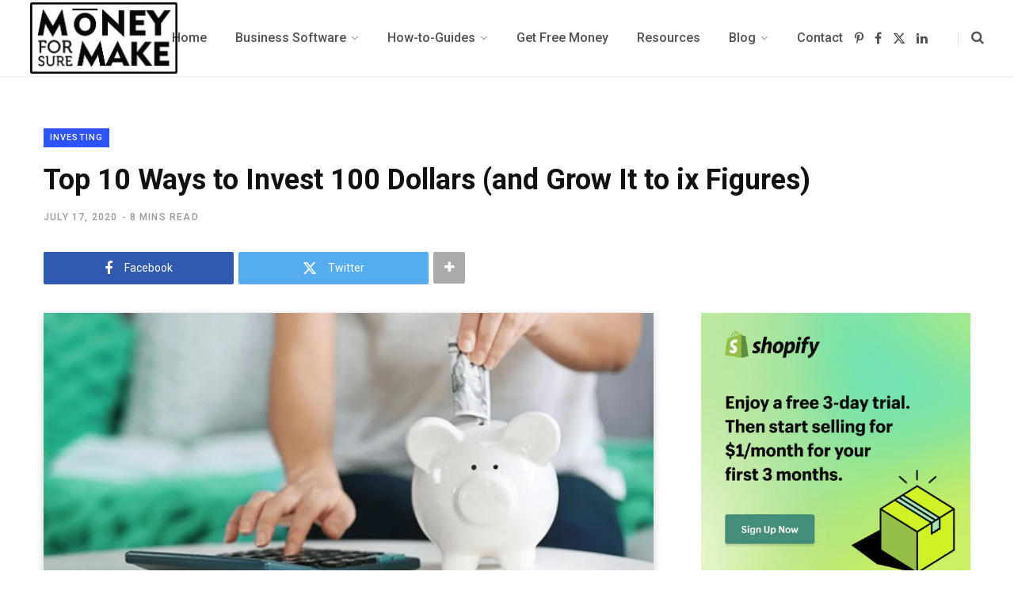

--- FILE ---
content_type: text/html; charset=UTF-8
request_url: https://makemoneyforsure.com/top-10-ways-to-invest-100-dollars/
body_size: 25356
content:
<!DOCTYPE html>
<html lang="en-US">

<head><meta charset="UTF-8" /><script>if(navigator.userAgent.match(/MSIE|Internet Explorer/i)||navigator.userAgent.match(/Trident\/7\..*?rv:11/i)){var href=document.location.href;if(!href.match(/[?&]nowprocket/)){if(href.indexOf("?")==-1){if(href.indexOf("#")==-1){document.location.href=href+"?nowprocket=1"}else{document.location.href=href.replace("#","?nowprocket=1#")}}else{if(href.indexOf("#")==-1){document.location.href=href+"&nowprocket=1"}else{document.location.href=href.replace("#","&nowprocket=1#")}}}}</script><script>class RocketLazyLoadScripts{constructor(){this.v="1.2.3",this.triggerEvents=["keydown","mousedown","mousemove","touchmove","touchstart","touchend","wheel"],this.userEventHandler=this._triggerListener.bind(this),this.touchStartHandler=this._onTouchStart.bind(this),this.touchMoveHandler=this._onTouchMove.bind(this),this.touchEndHandler=this._onTouchEnd.bind(this),this.clickHandler=this._onClick.bind(this),this.interceptedClicks=[],window.addEventListener("pageshow",t=>{this.persisted=t.persisted}),window.addEventListener("DOMContentLoaded",()=>{this._preconnect3rdParties()}),this.delayedScripts={normal:[],async:[],defer:[]},this.trash=[],this.allJQueries=[]}_addUserInteractionListener(t){if(document.hidden){t._triggerListener();return}this.triggerEvents.forEach(e=>window.addEventListener(e,t.userEventHandler,{passive:!0})),window.addEventListener("touchstart",t.touchStartHandler,{passive:!0}),window.addEventListener("mousedown",t.touchStartHandler),document.addEventListener("visibilitychange",t.userEventHandler)}_removeUserInteractionListener(){this.triggerEvents.forEach(t=>window.removeEventListener(t,this.userEventHandler,{passive:!0})),document.removeEventListener("visibilitychange",this.userEventHandler)}_onTouchStart(t){"HTML"!==t.target.tagName&&(window.addEventListener("touchend",this.touchEndHandler),window.addEventListener("mouseup",this.touchEndHandler),window.addEventListener("touchmove",this.touchMoveHandler,{passive:!0}),window.addEventListener("mousemove",this.touchMoveHandler),t.target.addEventListener("click",this.clickHandler),this._renameDOMAttribute(t.target,"onclick","rocket-onclick"),this._pendingClickStarted())}_onTouchMove(t){window.removeEventListener("touchend",this.touchEndHandler),window.removeEventListener("mouseup",this.touchEndHandler),window.removeEventListener("touchmove",this.touchMoveHandler,{passive:!0}),window.removeEventListener("mousemove",this.touchMoveHandler),t.target.removeEventListener("click",this.clickHandler),this._renameDOMAttribute(t.target,"rocket-onclick","onclick"),this._pendingClickFinished()}_onTouchEnd(t){window.removeEventListener("touchend",this.touchEndHandler),window.removeEventListener("mouseup",this.touchEndHandler),window.removeEventListener("touchmove",this.touchMoveHandler,{passive:!0}),window.removeEventListener("mousemove",this.touchMoveHandler)}_onClick(t){t.target.removeEventListener("click",this.clickHandler),this._renameDOMAttribute(t.target,"rocket-onclick","onclick"),this.interceptedClicks.push(t),t.preventDefault(),t.stopPropagation(),t.stopImmediatePropagation(),this._pendingClickFinished()}_replayClicks(){window.removeEventListener("touchstart",this.touchStartHandler,{passive:!0}),window.removeEventListener("mousedown",this.touchStartHandler),this.interceptedClicks.forEach(t=>{t.target.dispatchEvent(new MouseEvent("click",{view:t.view,bubbles:!0,cancelable:!0}))})}_waitForPendingClicks(){return new Promise(t=>{this._isClickPending?this._pendingClickFinished=t:t()})}_pendingClickStarted(){this._isClickPending=!0}_pendingClickFinished(){this._isClickPending=!1}_renameDOMAttribute(t,e,r){t.hasAttribute&&t.hasAttribute(e)&&(event.target.setAttribute(r,event.target.getAttribute(e)),event.target.removeAttribute(e))}_triggerListener(){this._removeUserInteractionListener(this),"loading"===document.readyState?document.addEventListener("DOMContentLoaded",this._loadEverythingNow.bind(this)):this._loadEverythingNow()}_preconnect3rdParties(){let t=[];document.querySelectorAll("script[type=rocketlazyloadscript]").forEach(e=>{if(e.hasAttribute("src")){let r=new URL(e.src).origin;r!==location.origin&&t.push({src:r,crossOrigin:e.crossOrigin||"module"===e.getAttribute("data-rocket-type")})}}),t=[...new Map(t.map(t=>[JSON.stringify(t),t])).values()],this._batchInjectResourceHints(t,"preconnect")}async _loadEverythingNow(){this.lastBreath=Date.now(),this._delayEventListeners(this),this._delayJQueryReady(this),this._handleDocumentWrite(),this._registerAllDelayedScripts(),this._preloadAllScripts(),await this._loadScriptsFromList(this.delayedScripts.normal),await this._loadScriptsFromList(this.delayedScripts.defer),await this._loadScriptsFromList(this.delayedScripts.async);try{await this._triggerDOMContentLoaded(),await this._triggerWindowLoad()}catch(t){console.error(t)}window.dispatchEvent(new Event("rocket-allScriptsLoaded")),this._waitForPendingClicks().then(()=>{this._replayClicks()}),this._emptyTrash()}_registerAllDelayedScripts(){document.querySelectorAll("script[type=rocketlazyloadscript]").forEach(t=>{t.hasAttribute("data-rocket-src")?t.hasAttribute("async")&&!1!==t.async?this.delayedScripts.async.push(t):t.hasAttribute("defer")&&!1!==t.defer||"module"===t.getAttribute("data-rocket-type")?this.delayedScripts.defer.push(t):this.delayedScripts.normal.push(t):this.delayedScripts.normal.push(t)})}async _transformScript(t){return new Promise((await this._littleBreath(),navigator.userAgent.indexOf("Firefox/")>0||""===navigator.vendor)?e=>{let r=document.createElement("script");[...t.attributes].forEach(t=>{let e=t.nodeName;"type"!==e&&("data-rocket-type"===e&&(e="type"),"data-rocket-src"===e&&(e="src"),r.setAttribute(e,t.nodeValue))}),t.text&&(r.text=t.text),r.hasAttribute("src")?(r.addEventListener("load",e),r.addEventListener("error",e)):(r.text=t.text,e());try{t.parentNode.replaceChild(r,t)}catch(i){e()}}:async e=>{function r(){t.setAttribute("data-rocket-status","failed"),e()}try{let i=t.getAttribute("data-rocket-type"),n=t.getAttribute("data-rocket-src");t.text,i?(t.type=i,t.removeAttribute("data-rocket-type")):t.removeAttribute("type"),t.addEventListener("load",function r(){t.setAttribute("data-rocket-status","executed"),e()}),t.addEventListener("error",r),n?(t.removeAttribute("data-rocket-src"),t.src=n):t.src="data:text/javascript;base64,"+window.btoa(unescape(encodeURIComponent(t.text)))}catch(s){r()}})}async _loadScriptsFromList(t){let e=t.shift();return e&&e.isConnected?(await this._transformScript(e),this._loadScriptsFromList(t)):Promise.resolve()}_preloadAllScripts(){this._batchInjectResourceHints([...this.delayedScripts.normal,...this.delayedScripts.defer,...this.delayedScripts.async],"preload")}_batchInjectResourceHints(t,e){var r=document.createDocumentFragment();t.forEach(t=>{let i=t.getAttribute&&t.getAttribute("data-rocket-src")||t.src;if(i){let n=document.createElement("link");n.href=i,n.rel=e,"preconnect"!==e&&(n.as="script"),t.getAttribute&&"module"===t.getAttribute("data-rocket-type")&&(n.crossOrigin=!0),t.crossOrigin&&(n.crossOrigin=t.crossOrigin),t.integrity&&(n.integrity=t.integrity),r.appendChild(n),this.trash.push(n)}}),document.head.appendChild(r)}_delayEventListeners(t){let e={};function r(t,r){!function t(r){!e[r]&&(e[r]={originalFunctions:{add:r.addEventListener,remove:r.removeEventListener},eventsToRewrite:[]},r.addEventListener=function(){arguments[0]=i(arguments[0]),e[r].originalFunctions.add.apply(r,arguments)},r.removeEventListener=function(){arguments[0]=i(arguments[0]),e[r].originalFunctions.remove.apply(r,arguments)});function i(t){return e[r].eventsToRewrite.indexOf(t)>=0?"rocket-"+t:t}}(t),e[t].eventsToRewrite.push(r)}function i(t,e){let r=t[e];Object.defineProperty(t,e,{get:()=>r||function(){},set(i){t["rocket"+e]=r=i}})}r(document,"DOMContentLoaded"),r(window,"DOMContentLoaded"),r(window,"load"),r(window,"pageshow"),r(document,"readystatechange"),i(document,"onreadystatechange"),i(window,"onload"),i(window,"onpageshow")}_delayJQueryReady(t){let e;function r(r){if(r&&r.fn&&!t.allJQueries.includes(r)){r.fn.ready=r.fn.init.prototype.ready=function(e){return t.domReadyFired?e.bind(document)(r):document.addEventListener("rocket-DOMContentLoaded",()=>e.bind(document)(r)),r([])};let i=r.fn.on;r.fn.on=r.fn.init.prototype.on=function(){if(this[0]===window){function t(t){return t.split(" ").map(t=>"load"===t||0===t.indexOf("load.")?"rocket-jquery-load":t).join(" ")}"string"==typeof arguments[0]||arguments[0]instanceof String?arguments[0]=t(arguments[0]):"object"==typeof arguments[0]&&Object.keys(arguments[0]).forEach(e=>{let r=arguments[0][e];delete arguments[0][e],arguments[0][t(e)]=r})}return i.apply(this,arguments),this},t.allJQueries.push(r)}e=r}r(window.jQuery),Object.defineProperty(window,"jQuery",{get:()=>e,set(t){r(t)}})}async _triggerDOMContentLoaded(){this.domReadyFired=!0,await this._littleBreath(),document.dispatchEvent(new Event("rocket-DOMContentLoaded")),await this._littleBreath(),window.dispatchEvent(new Event("rocket-DOMContentLoaded")),await this._littleBreath(),document.dispatchEvent(new Event("rocket-readystatechange")),await this._littleBreath(),document.rocketonreadystatechange&&document.rocketonreadystatechange()}async _triggerWindowLoad(){await this._littleBreath(),window.dispatchEvent(new Event("rocket-load")),await this._littleBreath(),window.rocketonload&&window.rocketonload(),await this._littleBreath(),this.allJQueries.forEach(t=>t(window).trigger("rocket-jquery-load")),await this._littleBreath();let t=new Event("rocket-pageshow");t.persisted=this.persisted,window.dispatchEvent(t),await this._littleBreath(),window.rocketonpageshow&&window.rocketonpageshow({persisted:this.persisted})}_handleDocumentWrite(){let t=new Map;document.write=document.writeln=function(e){let r=document.currentScript;r||console.error("WPRocket unable to document.write this: "+e);let i=document.createRange(),n=r.parentElement,s=t.get(r);void 0===s&&(s=r.nextSibling,t.set(r,s));let a=document.createDocumentFragment();i.setStart(a,0),a.appendChild(i.createContextualFragment(e)),n.insertBefore(a,s)}}async _littleBreath(){Date.now()-this.lastBreath>45&&(await this._requestAnimFrame(),this.lastBreath=Date.now())}async _requestAnimFrame(){return document.hidden?new Promise(t=>setTimeout(t)):new Promise(t=>requestAnimationFrame(t))}_emptyTrash(){this.trash.forEach(t=>t.remove())}static run(){let t=new RocketLazyLoadScripts;t._addUserInteractionListener(t)}}RocketLazyLoadScripts.run();</script>

	
	<meta http-equiv="x-ua-compatible" content="ie=edge" />
	<meta name="viewport" content="width=device-width, initial-scale=1" />
	<meta name="p:domain_verify" content="9f1f2a24e147d6e5e60f3e089036b311"/>
	<link rel="profile" href="http://gmpg.org/xfn/11" />
	
	<meta name='robots' content='index, follow, max-image-preview:large, max-snippet:-1, max-video-preview:-1' />
	<style>img:is([sizes="auto" i], [sizes^="auto," i]) { contain-intrinsic-size: 3000px 1500px }</style>
	
	<!-- This site is optimized with the Yoast SEO plugin v26.4 - https://yoast.com/wordpress/plugins/seo/ -->
	<title>Top 10 Ways to Invest 100 Dollars (and Grow It to ix Figures)</title><link rel="preload" as="font" href="https://makemoneyforsure.com/wp-content/themes/contentberg/css/icons/fonts/ts-icons.woff2?v1" type="font/woff2" crossorigin="anonymous" /><link rel="stylesheet" href="https://makemoneyforsure.com/wp-content/cache/min/1/0b5ec1375a70d7501d9dc9756a36fced.css" media="all" data-minify="1" />
	<meta name="description" content="want to invest $100 and grow it to six figuers ? Here are 5 easy steps to investe $100 and grow it to six figuers that you can start implementing today." />
	<link rel="canonical" href="https://makemoneyforsure.com/top-10-ways-to-invest-100-dollars/" />
	<meta property="og:locale" content="en_US" />
	<meta property="og:type" content="article" />
	<meta property="og:title" content="Top 10 Ways to Invest 100 Dollars (and Grow It to ix Figures)" />
	<meta property="og:description" content="want to invest $100 and grow it to six figuers ? Here are 5 easy steps to investe $100 and grow it to six figuers that you can start implementing today." />
	<meta property="og:url" content="https://makemoneyforsure.com/top-10-ways-to-invest-100-dollars/" />
	<meta property="og:site_name" content="MakeMoneyForSure" />
	<meta property="article:published_time" content="2020-07-17T17:51:47+00:00" />
	<meta property="article:modified_time" content="2023-03-24T19:49:00+00:00" />
	<meta property="og:image" content="https://makemoneyforsure.com/wp-content/uploads/2020/07/How-To-Start-A-Profitable-Shopify-Store-Today-5-min.png" />
	<meta property="og:image:width" content="1200" />
	<meta property="og:image:height" content="600" />
	<meta property="og:image:type" content="image/png" />
	<meta name="author" content="Badr" />
	<meta name="twitter:card" content="summary_large_image" />
	<meta name="twitter:label1" content="Written by" />
	<meta name="twitter:data1" content="Badr" />
	<meta name="twitter:label2" content="Est. reading time" />
	<meta name="twitter:data2" content="4 minutes" />
	<script type="application/ld+json" class="yoast-schema-graph">{"@context":"https://schema.org","@graph":[{"@type":"Article","@id":"https://makemoneyforsure.com/top-10-ways-to-invest-100-dollars/#article","isPartOf":{"@id":"https://makemoneyforsure.com/top-10-ways-to-invest-100-dollars/"},"author":{"name":"Badr","@id":"https://makemoneyforsure.com/#/schema/person/a9c58ccea900ee51c8243318dd02b43a"},"headline":"Top 10 Ways to Invest 100 Dollars (and Grow It to ix Figures)","datePublished":"2020-07-17T17:51:47+00:00","dateModified":"2023-03-24T19:49:00+00:00","mainEntityOfPage":{"@id":"https://makemoneyforsure.com/top-10-ways-to-invest-100-dollars/"},"wordCount":1572,"commentCount":1,"publisher":{"@id":"https://makemoneyforsure.com/#/schema/person/a9c58ccea900ee51c8243318dd02b43a"},"image":{"@id":"https://makemoneyforsure.com/top-10-ways-to-invest-100-dollars/#primaryimage"},"thumbnailUrl":"https://makemoneyforsure.com/wp-content/uploads/2020/07/How-To-Start-A-Profitable-Shopify-Store-Today-5-min.png","articleSection":["Investing"],"inLanguage":"en-US","potentialAction":[{"@type":"CommentAction","name":"Comment","target":["https://makemoneyforsure.com/top-10-ways-to-invest-100-dollars/#respond"]}]},{"@type":"WebPage","@id":"https://makemoneyforsure.com/top-10-ways-to-invest-100-dollars/","url":"https://makemoneyforsure.com/top-10-ways-to-invest-100-dollars/","name":"Top 10 Ways to Invest 100 Dollars (and Grow It to ix Figures)","isPartOf":{"@id":"https://makemoneyforsure.com/#website"},"primaryImageOfPage":{"@id":"https://makemoneyforsure.com/top-10-ways-to-invest-100-dollars/#primaryimage"},"image":{"@id":"https://makemoneyforsure.com/top-10-ways-to-invest-100-dollars/#primaryimage"},"thumbnailUrl":"https://makemoneyforsure.com/wp-content/uploads/2020/07/How-To-Start-A-Profitable-Shopify-Store-Today-5-min.png","datePublished":"2020-07-17T17:51:47+00:00","dateModified":"2023-03-24T19:49:00+00:00","description":"want to invest $100 and grow it to six figuers ? Here are 5 easy steps to investe $100 and grow it to six figuers that you can start implementing today.","breadcrumb":{"@id":"https://makemoneyforsure.com/top-10-ways-to-invest-100-dollars/#breadcrumb"},"inLanguage":"en-US","potentialAction":[{"@type":"ReadAction","target":["https://makemoneyforsure.com/top-10-ways-to-invest-100-dollars/"]}]},{"@type":"ImageObject","inLanguage":"en-US","@id":"https://makemoneyforsure.com/top-10-ways-to-invest-100-dollars/#primaryimage","url":"https://makemoneyforsure.com/wp-content/uploads/2020/07/How-To-Start-A-Profitable-Shopify-Store-Today-5-min.png","contentUrl":"https://makemoneyforsure.com/wp-content/uploads/2020/07/How-To-Start-A-Profitable-Shopify-Store-Today-5-min.png","width":1200,"height":600},{"@type":"BreadcrumbList","@id":"https://makemoneyforsure.com/top-10-ways-to-invest-100-dollars/#breadcrumb","itemListElement":[{"@type":"ListItem","position":1,"name":"Home","item":"https://makemoneyforsure.com/"},{"@type":"ListItem","position":2,"name":"Blog","item":"https://makemoneyforsure.com/blog/"},{"@type":"ListItem","position":3,"name":"Top 10 Ways to Invest 100 Dollars (and Grow It to ix Figures)"}]},{"@type":"WebSite","@id":"https://makemoneyforsure.com/#website","url":"https://makemoneyforsure.com/","name":"Make Money For Sure","description":"Make Money Online | Start an Online Business | Business Software | Work From Home Jobs | Side Hustles","publisher":{"@id":"https://makemoneyforsure.com/#/schema/person/a9c58ccea900ee51c8243318dd02b43a"},"alternateName":"MMFS","potentialAction":[{"@type":"SearchAction","target":{"@type":"EntryPoint","urlTemplate":"https://makemoneyforsure.com/?s={search_term_string}"},"query-input":{"@type":"PropertyValueSpecification","valueRequired":true,"valueName":"search_term_string"}}],"inLanguage":"en-US"},{"@type":["Person","Organization"],"@id":"https://makemoneyforsure.com/#/schema/person/a9c58ccea900ee51c8243318dd02b43a","name":"Badr","image":{"@type":"ImageObject","inLanguage":"en-US","@id":"https://makemoneyforsure.com/#/schema/person/image/","url":"https://makemoneyforsure.com/wp-content/uploads/2021/07/Logo-1.png","contentUrl":"https://makemoneyforsure.com/wp-content/uploads/2021/07/Logo-1.png","width":1934,"height":658,"caption":"Badr"},"logo":{"@id":"https://makemoneyforsure.com/#/schema/person/image/"},"description":"Hi, my name is Badr and I’m the creator of “Make Money For Sure”. Welcome to my blog! They say the best way to learn something is to teach it to others. And this is ultimately what this website is all about. I am more than happy to share with you the knowledge and experiences I have accumulated (and still accumulating) in my online journey, In the hope of somehow helping you in yours.","sameAs":["http://makemoneyforsure.com"]}]}</script>
	<!-- / Yoast SEO plugin. -->


<link rel='dns-prefetch' href='//scripts.journeymv.com' />
<link rel='dns-prefetch' href='//fonts.googleapis.com' />
<link rel="alternate" type="application/rss+xml" title="MakeMoneyForSure &raquo; Feed" href="https://makemoneyforsure.com/feed/" />
<link rel="alternate" type="application/rss+xml" title="MakeMoneyForSure &raquo; Comments Feed" href="https://makemoneyforsure.com/comments/feed/" />
<link rel="alternate" type="application/rss+xml" title="MakeMoneyForSure &raquo; Top 10 Ways to Invest 100 Dollars (and Grow It to ix Figures) Comments Feed" href="https://makemoneyforsure.com/top-10-ways-to-invest-100-dollars/feed/" />
<script type="rocketlazyloadscript" data-rocket-type="text/javascript">
/* <![CDATA[ */
window._wpemojiSettings = {"baseUrl":"https:\/\/s.w.org\/images\/core\/emoji\/16.0.1\/72x72\/","ext":".png","svgUrl":"https:\/\/s.w.org\/images\/core\/emoji\/16.0.1\/svg\/","svgExt":".svg","source":{"concatemoji":"https:\/\/makemoneyforsure.com\/wp-includes\/js\/wp-emoji-release.min.js?ver=6.8.3"}};
/*! This file is auto-generated */
!function(s,n){var o,i,e;function c(e){try{var t={supportTests:e,timestamp:(new Date).valueOf()};sessionStorage.setItem(o,JSON.stringify(t))}catch(e){}}function p(e,t,n){e.clearRect(0,0,e.canvas.width,e.canvas.height),e.fillText(t,0,0);var t=new Uint32Array(e.getImageData(0,0,e.canvas.width,e.canvas.height).data),a=(e.clearRect(0,0,e.canvas.width,e.canvas.height),e.fillText(n,0,0),new Uint32Array(e.getImageData(0,0,e.canvas.width,e.canvas.height).data));return t.every(function(e,t){return e===a[t]})}function u(e,t){e.clearRect(0,0,e.canvas.width,e.canvas.height),e.fillText(t,0,0);for(var n=e.getImageData(16,16,1,1),a=0;a<n.data.length;a++)if(0!==n.data[a])return!1;return!0}function f(e,t,n,a){switch(t){case"flag":return n(e,"\ud83c\udff3\ufe0f\u200d\u26a7\ufe0f","\ud83c\udff3\ufe0f\u200b\u26a7\ufe0f")?!1:!n(e,"\ud83c\udde8\ud83c\uddf6","\ud83c\udde8\u200b\ud83c\uddf6")&&!n(e,"\ud83c\udff4\udb40\udc67\udb40\udc62\udb40\udc65\udb40\udc6e\udb40\udc67\udb40\udc7f","\ud83c\udff4\u200b\udb40\udc67\u200b\udb40\udc62\u200b\udb40\udc65\u200b\udb40\udc6e\u200b\udb40\udc67\u200b\udb40\udc7f");case"emoji":return!a(e,"\ud83e\udedf")}return!1}function g(e,t,n,a){var r="undefined"!=typeof WorkerGlobalScope&&self instanceof WorkerGlobalScope?new OffscreenCanvas(300,150):s.createElement("canvas"),o=r.getContext("2d",{willReadFrequently:!0}),i=(o.textBaseline="top",o.font="600 32px Arial",{});return e.forEach(function(e){i[e]=t(o,e,n,a)}),i}function t(e){var t=s.createElement("script");t.src=e,t.defer=!0,s.head.appendChild(t)}"undefined"!=typeof Promise&&(o="wpEmojiSettingsSupports",i=["flag","emoji"],n.supports={everything:!0,everythingExceptFlag:!0},e=new Promise(function(e){s.addEventListener("DOMContentLoaded",e,{once:!0})}),new Promise(function(t){var n=function(){try{var e=JSON.parse(sessionStorage.getItem(o));if("object"==typeof e&&"number"==typeof e.timestamp&&(new Date).valueOf()<e.timestamp+604800&&"object"==typeof e.supportTests)return e.supportTests}catch(e){}return null}();if(!n){if("undefined"!=typeof Worker&&"undefined"!=typeof OffscreenCanvas&&"undefined"!=typeof URL&&URL.createObjectURL&&"undefined"!=typeof Blob)try{var e="postMessage("+g.toString()+"("+[JSON.stringify(i),f.toString(),p.toString(),u.toString()].join(",")+"));",a=new Blob([e],{type:"text/javascript"}),r=new Worker(URL.createObjectURL(a),{name:"wpTestEmojiSupports"});return void(r.onmessage=function(e){c(n=e.data),r.terminate(),t(n)})}catch(e){}c(n=g(i,f,p,u))}t(n)}).then(function(e){for(var t in e)n.supports[t]=e[t],n.supports.everything=n.supports.everything&&n.supports[t],"flag"!==t&&(n.supports.everythingExceptFlag=n.supports.everythingExceptFlag&&n.supports[t]);n.supports.everythingExceptFlag=n.supports.everythingExceptFlag&&!n.supports.flag,n.DOMReady=!1,n.readyCallback=function(){n.DOMReady=!0}}).then(function(){return e}).then(function(){var e;n.supports.everything||(n.readyCallback(),(e=n.source||{}).concatemoji?t(e.concatemoji):e.wpemoji&&e.twemoji&&(t(e.twemoji),t(e.wpemoji)))}))}((window,document),window._wpemojiSettings);
/* ]]> */
</script>
<style id='wp-emoji-styles-inline-css' type='text/css'>

	img.wp-smiley, img.emoji {
		display: inline !important;
		border: none !important;
		box-shadow: none !important;
		height: 1em !important;
		width: 1em !important;
		margin: 0 0.07em !important;
		vertical-align: -0.1em !important;
		background: none !important;
		padding: 0 !important;
	}
</style>

<style id='classic-theme-styles-inline-css' type='text/css'>
/*! This file is auto-generated */
.wp-block-button__link{color:#fff;background-color:#32373c;border-radius:9999px;box-shadow:none;text-decoration:none;padding:calc(.667em + 2px) calc(1.333em + 2px);font-size:1.125em}.wp-block-file__button{background:#32373c;color:#fff;text-decoration:none}
</style>
<style id='global-styles-inline-css' type='text/css'>
:root{--wp--preset--aspect-ratio--square: 1;--wp--preset--aspect-ratio--4-3: 4/3;--wp--preset--aspect-ratio--3-4: 3/4;--wp--preset--aspect-ratio--3-2: 3/2;--wp--preset--aspect-ratio--2-3: 2/3;--wp--preset--aspect-ratio--16-9: 16/9;--wp--preset--aspect-ratio--9-16: 9/16;--wp--preset--color--black: #000000;--wp--preset--color--cyan-bluish-gray: #abb8c3;--wp--preset--color--white: #ffffff;--wp--preset--color--pale-pink: #f78da7;--wp--preset--color--vivid-red: #cf2e2e;--wp--preset--color--luminous-vivid-orange: #ff6900;--wp--preset--color--luminous-vivid-amber: #fcb900;--wp--preset--color--light-green-cyan: #7bdcb5;--wp--preset--color--vivid-green-cyan: #00d084;--wp--preset--color--pale-cyan-blue: #8ed1fc;--wp--preset--color--vivid-cyan-blue: #0693e3;--wp--preset--color--vivid-purple: #9b51e0;--wp--preset--gradient--vivid-cyan-blue-to-vivid-purple: linear-gradient(135deg,rgba(6,147,227,1) 0%,rgb(155,81,224) 100%);--wp--preset--gradient--light-green-cyan-to-vivid-green-cyan: linear-gradient(135deg,rgb(122,220,180) 0%,rgb(0,208,130) 100%);--wp--preset--gradient--luminous-vivid-amber-to-luminous-vivid-orange: linear-gradient(135deg,rgba(252,185,0,1) 0%,rgba(255,105,0,1) 100%);--wp--preset--gradient--luminous-vivid-orange-to-vivid-red: linear-gradient(135deg,rgba(255,105,0,1) 0%,rgb(207,46,46) 100%);--wp--preset--gradient--very-light-gray-to-cyan-bluish-gray: linear-gradient(135deg,rgb(238,238,238) 0%,rgb(169,184,195) 100%);--wp--preset--gradient--cool-to-warm-spectrum: linear-gradient(135deg,rgb(74,234,220) 0%,rgb(151,120,209) 20%,rgb(207,42,186) 40%,rgb(238,44,130) 60%,rgb(251,105,98) 80%,rgb(254,248,76) 100%);--wp--preset--gradient--blush-light-purple: linear-gradient(135deg,rgb(255,206,236) 0%,rgb(152,150,240) 100%);--wp--preset--gradient--blush-bordeaux: linear-gradient(135deg,rgb(254,205,165) 0%,rgb(254,45,45) 50%,rgb(107,0,62) 100%);--wp--preset--gradient--luminous-dusk: linear-gradient(135deg,rgb(255,203,112) 0%,rgb(199,81,192) 50%,rgb(65,88,208) 100%);--wp--preset--gradient--pale-ocean: linear-gradient(135deg,rgb(255,245,203) 0%,rgb(182,227,212) 50%,rgb(51,167,181) 100%);--wp--preset--gradient--electric-grass: linear-gradient(135deg,rgb(202,248,128) 0%,rgb(113,206,126) 100%);--wp--preset--gradient--midnight: linear-gradient(135deg,rgb(2,3,129) 0%,rgb(40,116,252) 100%);--wp--preset--font-size--small: 13px;--wp--preset--font-size--medium: 20px;--wp--preset--font-size--large: 36px;--wp--preset--font-size--x-large: 42px;--wp--preset--spacing--20: 0.44rem;--wp--preset--spacing--30: 0.67rem;--wp--preset--spacing--40: 1rem;--wp--preset--spacing--50: 1.5rem;--wp--preset--spacing--60: 2.25rem;--wp--preset--spacing--70: 3.38rem;--wp--preset--spacing--80: 5.06rem;--wp--preset--shadow--natural: 6px 6px 9px rgba(0, 0, 0, 0.2);--wp--preset--shadow--deep: 12px 12px 50px rgba(0, 0, 0, 0.4);--wp--preset--shadow--sharp: 6px 6px 0px rgba(0, 0, 0, 0.2);--wp--preset--shadow--outlined: 6px 6px 0px -3px rgba(255, 255, 255, 1), 6px 6px rgba(0, 0, 0, 1);--wp--preset--shadow--crisp: 6px 6px 0px rgba(0, 0, 0, 1);}:where(.is-layout-flex){gap: 0.5em;}:where(.is-layout-grid){gap: 0.5em;}body .is-layout-flex{display: flex;}.is-layout-flex{flex-wrap: wrap;align-items: center;}.is-layout-flex > :is(*, div){margin: 0;}body .is-layout-grid{display: grid;}.is-layout-grid > :is(*, div){margin: 0;}:where(.wp-block-columns.is-layout-flex){gap: 2em;}:where(.wp-block-columns.is-layout-grid){gap: 2em;}:where(.wp-block-post-template.is-layout-flex){gap: 1.25em;}:where(.wp-block-post-template.is-layout-grid){gap: 1.25em;}.has-black-color{color: var(--wp--preset--color--black) !important;}.has-cyan-bluish-gray-color{color: var(--wp--preset--color--cyan-bluish-gray) !important;}.has-white-color{color: var(--wp--preset--color--white) !important;}.has-pale-pink-color{color: var(--wp--preset--color--pale-pink) !important;}.has-vivid-red-color{color: var(--wp--preset--color--vivid-red) !important;}.has-luminous-vivid-orange-color{color: var(--wp--preset--color--luminous-vivid-orange) !important;}.has-luminous-vivid-amber-color{color: var(--wp--preset--color--luminous-vivid-amber) !important;}.has-light-green-cyan-color{color: var(--wp--preset--color--light-green-cyan) !important;}.has-vivid-green-cyan-color{color: var(--wp--preset--color--vivid-green-cyan) !important;}.has-pale-cyan-blue-color{color: var(--wp--preset--color--pale-cyan-blue) !important;}.has-vivid-cyan-blue-color{color: var(--wp--preset--color--vivid-cyan-blue) !important;}.has-vivid-purple-color{color: var(--wp--preset--color--vivid-purple) !important;}.has-black-background-color{background-color: var(--wp--preset--color--black) !important;}.has-cyan-bluish-gray-background-color{background-color: var(--wp--preset--color--cyan-bluish-gray) !important;}.has-white-background-color{background-color: var(--wp--preset--color--white) !important;}.has-pale-pink-background-color{background-color: var(--wp--preset--color--pale-pink) !important;}.has-vivid-red-background-color{background-color: var(--wp--preset--color--vivid-red) !important;}.has-luminous-vivid-orange-background-color{background-color: var(--wp--preset--color--luminous-vivid-orange) !important;}.has-luminous-vivid-amber-background-color{background-color: var(--wp--preset--color--luminous-vivid-amber) !important;}.has-light-green-cyan-background-color{background-color: var(--wp--preset--color--light-green-cyan) !important;}.has-vivid-green-cyan-background-color{background-color: var(--wp--preset--color--vivid-green-cyan) !important;}.has-pale-cyan-blue-background-color{background-color: var(--wp--preset--color--pale-cyan-blue) !important;}.has-vivid-cyan-blue-background-color{background-color: var(--wp--preset--color--vivid-cyan-blue) !important;}.has-vivid-purple-background-color{background-color: var(--wp--preset--color--vivid-purple) !important;}.has-black-border-color{border-color: var(--wp--preset--color--black) !important;}.has-cyan-bluish-gray-border-color{border-color: var(--wp--preset--color--cyan-bluish-gray) !important;}.has-white-border-color{border-color: var(--wp--preset--color--white) !important;}.has-pale-pink-border-color{border-color: var(--wp--preset--color--pale-pink) !important;}.has-vivid-red-border-color{border-color: var(--wp--preset--color--vivid-red) !important;}.has-luminous-vivid-orange-border-color{border-color: var(--wp--preset--color--luminous-vivid-orange) !important;}.has-luminous-vivid-amber-border-color{border-color: var(--wp--preset--color--luminous-vivid-amber) !important;}.has-light-green-cyan-border-color{border-color: var(--wp--preset--color--light-green-cyan) !important;}.has-vivid-green-cyan-border-color{border-color: var(--wp--preset--color--vivid-green-cyan) !important;}.has-pale-cyan-blue-border-color{border-color: var(--wp--preset--color--pale-cyan-blue) !important;}.has-vivid-cyan-blue-border-color{border-color: var(--wp--preset--color--vivid-cyan-blue) !important;}.has-vivid-purple-border-color{border-color: var(--wp--preset--color--vivid-purple) !important;}.has-vivid-cyan-blue-to-vivid-purple-gradient-background{background: var(--wp--preset--gradient--vivid-cyan-blue-to-vivid-purple) !important;}.has-light-green-cyan-to-vivid-green-cyan-gradient-background{background: var(--wp--preset--gradient--light-green-cyan-to-vivid-green-cyan) !important;}.has-luminous-vivid-amber-to-luminous-vivid-orange-gradient-background{background: var(--wp--preset--gradient--luminous-vivid-amber-to-luminous-vivid-orange) !important;}.has-luminous-vivid-orange-to-vivid-red-gradient-background{background: var(--wp--preset--gradient--luminous-vivid-orange-to-vivid-red) !important;}.has-very-light-gray-to-cyan-bluish-gray-gradient-background{background: var(--wp--preset--gradient--very-light-gray-to-cyan-bluish-gray) !important;}.has-cool-to-warm-spectrum-gradient-background{background: var(--wp--preset--gradient--cool-to-warm-spectrum) !important;}.has-blush-light-purple-gradient-background{background: var(--wp--preset--gradient--blush-light-purple) !important;}.has-blush-bordeaux-gradient-background{background: var(--wp--preset--gradient--blush-bordeaux) !important;}.has-luminous-dusk-gradient-background{background: var(--wp--preset--gradient--luminous-dusk) !important;}.has-pale-ocean-gradient-background{background: var(--wp--preset--gradient--pale-ocean) !important;}.has-electric-grass-gradient-background{background: var(--wp--preset--gradient--electric-grass) !important;}.has-midnight-gradient-background{background: var(--wp--preset--gradient--midnight) !important;}.has-small-font-size{font-size: var(--wp--preset--font-size--small) !important;}.has-medium-font-size{font-size: var(--wp--preset--font-size--medium) !important;}.has-large-font-size{font-size: var(--wp--preset--font-size--large) !important;}.has-x-large-font-size{font-size: var(--wp--preset--font-size--x-large) !important;}
:where(.wp-block-post-template.is-layout-flex){gap: 1.25em;}:where(.wp-block-post-template.is-layout-grid){gap: 1.25em;}
:where(.wp-block-columns.is-layout-flex){gap: 2em;}:where(.wp-block-columns.is-layout-grid){gap: 2em;}
:root :where(.wp-block-pullquote){font-size: 1.5em;line-height: 1.6;}
</style>


<style id='ez-toc-inline-css' type='text/css'>
div#ez-toc-container .ez-toc-title {font-size: 120%;}div#ez-toc-container .ez-toc-title {font-weight: 500;}div#ez-toc-container ul li , div#ez-toc-container ul li a {font-size: 95%;}div#ez-toc-container ul li , div#ez-toc-container ul li a {font-weight: 500;}div#ez-toc-container nav ul ul li {font-size: 90%;}.ez-toc-box-title {font-weight: bold; margin-bottom: 10px; text-align: center; text-transform: uppercase; letter-spacing: 1px; color: #666; padding-bottom: 5px;position:absolute;top:-4%;left:5%;background-color: inherit;transition: top 0.3s ease;}.ez-toc-box-title.toc-closed {top:-25%;}
</style>
<link rel='stylesheet' id='contentberg-fonts-css' href='https://fonts.googleapis.com/css?family=Roboto%3A400%2C500%2C700%7CPT+Serif%3A400%2C400i%2C600%7CIBM+Plex+Serif%3A500' type='text/css' media='all' />

<style id='contentberg-core-inline-css' type='text/css'>
::selection { background: rgba(98,122,229, 0.7); }
::-moz-selection { background: rgba(98,122,229, 0.7); }
.site-s-dark { --c-main: #627ae5; }


</style>



<style id='kadence-blocks-global-variables-inline-css' type='text/css'>
:root {--global-kb-font-size-sm:clamp(0.8rem, 0.73rem + 0.217vw, 0.9rem);--global-kb-font-size-md:clamp(1.1rem, 0.995rem + 0.326vw, 1.25rem);--global-kb-font-size-lg:clamp(1.75rem, 1.576rem + 0.543vw, 2rem);--global-kb-font-size-xl:clamp(2.25rem, 1.728rem + 1.63vw, 3rem);--global-kb-font-size-xxl:clamp(2.5rem, 1.456rem + 3.26vw, 4rem);--global-kb-font-size-xxxl:clamp(2.75rem, 0.489rem + 7.065vw, 6rem);}:root {--global-palette1: #3182CE;--global-palette2: #2B6CB0;--global-palette3: #1A202C;--global-palette4: #2D3748;--global-palette5: #4A5568;--global-palette6: #718096;--global-palette7: #EDF2F7;--global-palette8: #F7FAFC;--global-palette9: #ffffff;}
</style>
<style id='rocket-lazyload-inline-css' type='text/css'>
.rll-youtube-player{position:relative;padding-bottom:56.23%;height:0;overflow:hidden;max-width:100%;}.rll-youtube-player:focus-within{outline: 2px solid currentColor;outline-offset: 5px;}.rll-youtube-player iframe{position:absolute;top:0;left:0;width:100%;height:100%;z-index:100;background:0 0}.rll-youtube-player img{bottom:0;display:block;left:0;margin:auto;max-width:100%;width:100%;position:absolute;right:0;top:0;border:none;height:auto;-webkit-transition:.4s all;-moz-transition:.4s all;transition:.4s all}.rll-youtube-player img:hover{-webkit-filter:brightness(75%)}.rll-youtube-player .play{height:100%;width:100%;left:0;top:0;position:absolute;background:url(https://makemoneyforsure.com/wp-content/plugins/wp-rocket/assets/img/youtube.png) no-repeat center;background-color: transparent !important;cursor:pointer;border:none;}
</style>
<script data-minify="1" type="text/javascript" src="https://makemoneyforsure.com/wp-content/cache/min/1/wp-content/themes/contentberg/js/lazysizes.js?ver=1763725265" id="lazysizes-js" defer></script>
<script type="text/javascript" async="async" fetchpriority="high" data-noptimize="1" data-cfasync="false" src="https://scripts.journeymv.com/tags/9b6b9654-116b-4c9c-a0ba-e039a12bde64.js?ver=6.8.3" id="mv-script-wrapper-js"></script>
<script type="rocketlazyloadscript" data-rocket-type="text/javascript" data-rocket-src="https://makemoneyforsure.com/wp-includes/js/jquery/jquery.min.js?ver=3.7.1" id="jquery-core-js" defer></script>
<script type="rocketlazyloadscript" data-rocket-type="text/javascript" data-rocket-src="https://makemoneyforsure.com/wp-includes/js/jquery/jquery-migrate.min.js?ver=3.4.1" id="jquery-migrate-js" defer></script>
<script type="rocketlazyloadscript"></script><link rel="https://api.w.org/" href="https://makemoneyforsure.com/wp-json/" /><link rel="alternate" title="JSON" type="application/json" href="https://makemoneyforsure.com/wp-json/wp/v2/posts/4274" /><link rel="EditURI" type="application/rsd+xml" title="RSD" href="https://makemoneyforsure.com/xmlrpc.php?rsd" />
<meta name="generator" content="WordPress 6.8.3" />
<link rel='shortlink' href='https://makemoneyforsure.com/?p=4274' />
<link rel="alternate" title="oEmbed (JSON)" type="application/json+oembed" href="https://makemoneyforsure.com/wp-json/oembed/1.0/embed?url=https%3A%2F%2Fmakemoneyforsure.com%2Ftop-10-ways-to-invest-100-dollars%2F" />
<link rel="alternate" title="oEmbed (XML)" type="text/xml+oembed" href="https://makemoneyforsure.com/wp-json/oembed/1.0/embed?url=https%3A%2F%2Fmakemoneyforsure.com%2Ftop-10-ways-to-invest-100-dollars%2F&#038;format=xml" />
<script type="rocketlazyloadscript">document.createElement( "picture" );if(!window.HTMLPictureElement && document.addEventListener) {window.addEventListener("DOMContentLoaded", function() {var s = document.createElement("script");s.src = "https://makemoneyforsure.com/wp-content/plugins/webp-express/js/picturefill.min.js";document.body.appendChild(s);});}</script><script type="rocketlazyloadscript">var Sphere_Plugin = {"ajaxurl":"https:\/\/makemoneyforsure.com\/wp-admin\/admin-ajax.php"};</script>
		<script type="rocketlazyloadscript">
		var BunyadSchemeKey = 'bunyad-scheme';
		(() => {
			const d = document.documentElement;
			const c = d.classList;
			var scheme = localStorage.getItem(BunyadSchemeKey);
			
			if (scheme) {
				d.dataset.origClass = c;
				scheme === 'dark' ? c.remove('s-light', 'site-s-light') : c.remove('s-dark', 'site-s-dark');
				c.add('site-s-' + scheme, 's-' + scheme);
			}
		})();
		</script>
		<link rel="icon" href="https://makemoneyforsure.com/wp-content/uploads/2023/03/cropped-u-s-dollar-index-600-32x32.png" sizes="32x32" />
<link rel="icon" href="https://makemoneyforsure.com/wp-content/uploads/2023/03/cropped-u-s-dollar-index-600-192x192.png" sizes="192x192" />
<link rel="apple-touch-icon" href="https://makemoneyforsure.com/wp-content/uploads/2023/03/cropped-u-s-dollar-index-600-180x180.png" />
<meta name="msapplication-TileImage" content="https://makemoneyforsure.com/wp-content/uploads/2023/03/cropped-u-s-dollar-index-600-270x270.png" />
		<style type="text/css" id="wp-custom-css">
			/* Adjust the logo size */
.site-logo img {
    max-width: 150px; /* Adjust this value to your desired width */
    height: auto;
}


/* Prevent header from growing on scroll */
.header {
    transition: none !important;
}

.header-small .logo img {
    max-width: 150px;
    height: auto;
}

.header-small {
    height: 70px !important;
    padding: 10px 0 !important;
}

/* Buttons Color */
.wp-block-button__link {
background-color: #89b8ea !important;
color: #000000 !important;
}

.wp-block-button__link:hover {
background-color: #8ce5fc !important;
color: #000000 !important;
}

/* Buttons Bottom Margin */
.wp-block-buttons>.wp-block-button { margin-bottom: 2em; }

		</style>
		<noscript><style> .wpb_animate_when_almost_visible { opacity: 1; }</style></noscript><noscript><style id="rocket-lazyload-nojs-css">.rll-youtube-player, [data-lazy-src]{display:none !important;}</style></noscript>	
	<!-- Google tag (gtag.js) -->
	<script type="rocketlazyloadscript" async data-rocket-src="https://www.googletagmanager.com/gtag/js?id=G-DXMME1CQQQ"></script>
	<script type="rocketlazyloadscript">
	  window.dataLayer = window.dataLayer || [];
	  function gtag(){dataLayer.push(arguments);}
	  gtag('js', new Date());

	  gtag('config', 'G-DXMME1CQQQ');
	</script>
	
	<script async src="https://pagead2.googlesyndication.com/pagead/js/adsbygoogle.js?client=ca-pub-8576753402743045"
     crossorigin="anonymous"></script>

</head>

<body class="wp-singular post-template-default single single-post postid-4274 single-format-standard wp-theme-contentberg right-sidebar lazy-smart layout-magazine has-lb wpb-js-composer js-comp-ver-7.0 vc_responsive grow-content-body">


<div class="main-wrap">

	
		
		
<header id="main-head" class="main-head head-nav-below has-search-modal simple">

	<div class="inner inner-head" data-sticky-bar="smart">
	
		<div class="wrap cf wrap-head">
		
			<div class="left-contain">
				<span class="mobile-nav"><i class="tsi tsi-bars"></i></span>	
			
					<div class="title ts-logo">
		
		<a href="https://makemoneyforsure.com/" title="MakeMoneyForSure" rel="home">
		
					
			
			
			<picture><source data-lazy-srcset="http://makemoneyforsure.com/wp-content/webp-express/webp-images/uploads/2021/07/Final-Logo.png.webp" type="image/webp"><img src="data:image/svg+xml,%3Csvg%20xmlns='http://www.w3.org/2000/svg'%20viewBox='0%200%200%200'%3E%3C/svg%3E" class="logo-image webpexpress-processed" alt="MakeMoneyForSure" data-lazy-src="http://makemoneyforsure.com/wp-content/uploads/2021/07/Final-Logo.png"><noscript><img src="http://makemoneyforsure.com/wp-content/uploads/2021/07/Final-Logo.png" class="logo-image webpexpress-processed" alt="MakeMoneyForSure"></noscript></picture>

				
		</a>
	
	</div>			
			</div>
				
				
			<div class="navigation-wrap inline">
								
				<nav class="navigation inline simple light" data-sticky-bar="smart">
					<div class="menu-header-menu-container"><ul id="menu-header-menu" class="menu"><li id="menu-item-26064" class="menu-item menu-item-type-post_type menu-item-object-page menu-item-home menu-item-26064"><a href="https://makemoneyforsure.com/"><span>Home</span></a></li>
<li id="menu-item-22451" class="mega-menu menu-item menu-item-type-taxonomy menu-item-object-category menu-item-has-children menu-cat-60 menu-item-22451"><a href="https://makemoneyforsure.com/category/business-software/"><span>Business Software</span></a>
<ul class="sub-menu">
	<li id="menu-item-22435" class="menu-item menu-item-type-post_type menu-item-object-post menu-item-22435"><a href="https://makemoneyforsure.com/best-website-builders/"><span>Website Builders</span></a></li>
	<li id="menu-item-22432" class="menu-item menu-item-type-post_type menu-item-object-post menu-item-22432"><a href="https://makemoneyforsure.com/ecommerce-website-builders/"><span>Ecommerce Platforms</span></a></li>
	<li id="menu-item-22434" class="menu-item menu-item-type-post_type menu-item-object-post menu-item-22434"><a href="https://makemoneyforsure.com/best-landing-page-builders/"><span>Landing Pages</span></a></li>
	<li id="menu-item-22445" class="menu-item menu-item-type-post_type menu-item-object-post menu-item-22445"><a href="https://makemoneyforsure.com/online-course-platforms/"><span>Online Course Platforms</span></a></li>
	<li id="menu-item-22446" class="menu-item menu-item-type-post_type menu-item-object-post menu-item-22446"><a href="https://makemoneyforsure.com/web-hosting-services/"><span>Web Hosting Services</span></a></li>
	<li id="menu-item-22448" class="menu-item menu-item-type-post_type menu-item-object-post menu-item-22448"><a href="https://makemoneyforsure.com/best-email-marketing-software/"><span>Email Marketing Software</span></a></li>
	<li id="menu-item-22449" class="menu-item menu-item-type-post_type menu-item-object-post menu-item-22449"><a href="https://makemoneyforsure.com/best-podcast-hosting-sites/"><span>Podcast Hosting Sites</span></a></li>
	<li id="menu-item-22447" class="menu-item menu-item-type-post_type menu-item-object-post menu-item-22447"><a href="https://makemoneyforsure.com/best-seo-tools/"><span>SEO Tools</span></a></li>
	<li id="menu-item-22433" class="menu-item menu-item-type-post_type menu-item-object-post menu-item-22433"><a href="https://makemoneyforsure.com/best-wordpress-themes/"><span>WordPress Themes</span></a></li>
</ul>
</li>
<li id="menu-item-22455" class="mega-menu menu-item menu-item-type-taxonomy menu-item-object-category menu-item-has-children menu-cat-61 menu-item-22455"><a href="https://makemoneyforsure.com/category/how-to-guides/"><span>How-to-Guides</span></a>
<ul class="sub-menu">
	<li id="menu-item-22430" class="menu-item menu-item-type-post_type menu-item-object-post menu-item-22430"><a href="https://makemoneyforsure.com/make-money-online/"><span>How to Make Money Online</span></a></li>
	<li id="menu-item-22710" class="menu-item menu-item-type-post_type menu-item-object-post menu-item-22710"><a href="https://makemoneyforsure.com/how-to-start-an-ecommerce-business/"><span>How to Start an Ecommerce Business in 9 Steps (2025)</span></a></li>
	<li id="menu-item-22428" class="menu-item menu-item-type-post_type menu-item-object-post menu-item-22428"><a href="https://makemoneyforsure.com/how-to-start-a-blog/"><span>How to Start a Blog</span></a></li>
	<li id="menu-item-22431" class="menu-item menu-item-type-post_type menu-item-object-post menu-item-22431"><a href="https://makemoneyforsure.com/how-to-start-a-shopify-store/"><span>How to Start a Shopify Store</span></a></li>
	<li id="menu-item-22429" class="menu-item menu-item-type-post_type menu-item-object-post menu-item-22429"><a href="https://makemoneyforsure.com/how-to-start-a-podcast/"><span>How to Start a Podcast</span></a></li>
	<li id="menu-item-22711" class="menu-item menu-item-type-post_type menu-item-object-post menu-item-22711"><a href="https://makemoneyforsure.com/how-to-create-a-newsletter/"><span>How To Create a Newsletter That Grows Your Business</span></a></li>
	<li id="menu-item-22709" class="menu-item menu-item-type-post_type menu-item-object-post menu-item-22709"><a href="https://makemoneyforsure.com/how-to-make-money-with-ai/"><span>How to Make Money With AI (for Beginners)</span></a></li>
</ul>
</li>
<li id="menu-item-26053" class="menu-item menu-item-type-custom menu-item-object-custom menu-item-26053"><a href="https://makemoneyforsure.com/swagbucks-review/"><span>Get Free Money</span></a></li>
<li id="menu-item-22409" class="menu-item menu-item-type-post_type menu-item-object-page menu-item-22409"><a href="https://makemoneyforsure.com/resources/"><span>Resources</span></a></li>
<li id="menu-item-22981" class="menu-item menu-item-type-post_type menu-item-object-page current_page_parent menu-item-has-children menu-item-22981"><a href="https://makemoneyforsure.com/blog/"><span>Blog</span></a>
<ul class="sub-menu">
	<li id="menu-item-26071" class="menu-item menu-item-type-taxonomy menu-item-object-category menu-cat-26 menu-item-26071"><a href="https://makemoneyforsure.com/category/make-money/"><span>Make Money Online</span></a></li>
	<li id="menu-item-26065" class="menu-item menu-item-type-taxonomy menu-item-object-category menu-cat-40 menu-item-26065"><a href="https://makemoneyforsure.com/category/personal-finance/"><span>Personal Finance</span></a></li>
	<li id="menu-item-26066" class="menu-item menu-item-type-taxonomy menu-item-object-category menu-cat-36 menu-item-26066"><a href="https://makemoneyforsure.com/category/ecommerce/"><span>Ecommerce</span></a></li>
	<li id="menu-item-26070" class="menu-item menu-item-type-taxonomy menu-item-object-category menu-cat-19 menu-item-26070"><a href="https://makemoneyforsure.com/category/blogging/"><span>Blogging</span></a></li>
	<li id="menu-item-26067" class="menu-item menu-item-type-taxonomy menu-item-object-category menu-cat-102 menu-item-26067"><a href="https://makemoneyforsure.com/category/trading/"><span>Trading</span></a></li>
	<li id="menu-item-26068" class="menu-item menu-item-type-taxonomy menu-item-object-category menu-cat-58 menu-item-26068"><a href="https://makemoneyforsure.com/category/crypto/"><span>Crypto</span></a></li>
</ul>
</li>
<li id="menu-item-26052" class="menu-item menu-item-type-post_type menu-item-object-page menu-item-26052"><a href="https://makemoneyforsure.com/contact/"><span>Contact</span></a></li>
</ul></div>				</nav>
				
							</div>
			
			<div class="actions">
			
				
	
		<ul class="social-icons cf">
		
					
			<li><a href="#" class="tsi tsi-pinterest-p" target="_blank"><span class="visuallyhidden">Pinterest</span></a></li>
									
					
			<li><a href="#" class="tsi tsi-facebook" target="_blank"><span class="visuallyhidden">Facebook</span></a></li>
									
					
			<li><a href="#" class="tsi tsi-twitter" target="_blank"><span class="visuallyhidden">X (Twitter)</span></a></li>
									
					
			<li><a href="#" class="tsi tsi-linkedin" target="_blank"><span class="visuallyhidden">LinkedIn</span></a></li>
									
					
		</ul>
	
								
								
					<a href="#" title="Search" class="search-link"><i class="tsi tsi-search"></i></a>
									
				
							
			</div>

		</div>
	</div>

</header> <!-- .main-head -->	
		
	
<div class="main wrap">

	<div id="post-4274" class="single-magazine post-4274 post type-post status-publish format-standard has-post-thumbnail category-investing mv-content-wrapper grow-content-main">

	<div class="post-top cf">
		
				
		<span class="cat-label cf color">					
		<a href="https://makemoneyforsure.com/category/investing/" class="category">Investing</a>

		</span>
		
				
		<h1 class="post-title">Top 10 Ways to Invest 100 Dollars (and Grow It to ix Figures)</h1>
		
				
			<div class="post-meta post-meta-b the-post-meta">
		
			
		
				
		<div class="below">
		
							<a href="https://makemoneyforsure.com/top-10-ways-to-invest-100-dollars/" class="meta-item date-link"><time class="post-date" datetime="2020-07-17T17:51:47+00:00">July 17, 2020</time></a>

				<span class="meta-sep"></span>
						
			
							<span class="meta-item read-time">8 Mins Read</span>
					
		</div>
		
	</div>
					
	
	<div class="post-share-b cf">
		
				
			<a href="https://www.facebook.com/sharer.php?u=https%3A%2F%2Fmakemoneyforsure.com%2Ftop-10-ways-to-invest-100-dollars%2F" class="cf service facebook" target="_blank" title="Facebook">
				<i class="tsi tsi-tsi tsi-facebook"></i>
				<span class="label">Facebook</span>
			</a>
				
				
			<a href="https://twitter.com/intent/tweet?url=https%3A%2F%2Fmakemoneyforsure.com%2Ftop-10-ways-to-invest-100-dollars%2F&#038;text=Top%2010%20Ways%20to%20Invest%20100%20Dollars%20%28and%20Grow%20It%20to%20ix%20Figures%29" class="cf service twitter" target="_blank" title="Twitter">
				<i class="tsi tsi-tsi tsi-twitter"></i>
				<span class="label">Twitter</span>
			</a>
				
				
			<a href="https://pinterest.com/pin/create/button/?url=https%3A%2F%2Fmakemoneyforsure.com%2Ftop-10-ways-to-invest-100-dollars%2F&#038;media=https%3A%2F%2Fmakemoneyforsure.com%2Fwp-content%2Fuploads%2F2020%2F07%2FHow-To-Start-A-Profitable-Shopify-Store-Today-5-min.png&#038;description=Top%2010%20Ways%20to%20Invest%20100%20Dollars%20%28and%20Grow%20It%20to%20ix%20Figures%29" class="cf service pinterest" target="_blank" title="Pinterest">
				<i class="tsi tsi-tsi tsi-pinterest"></i>
				<span class="label">Pinterest</span>
			</a>
				
				
			<a href="https://www.linkedin.com/shareArticle?mini=true&#038;url=https%3A%2F%2Fmakemoneyforsure.com%2Ftop-10-ways-to-invest-100-dollars%2F" class="cf service linkedin" target="_blank" title="LinkedIn">
				<i class="tsi tsi-tsi tsi-linkedin"></i>
				<span class="label">LinkedIn</span>
			</a>
				
				
			<a href="https://www.tumblr.com/share/link?url=https%3A%2F%2Fmakemoneyforsure.com%2Ftop-10-ways-to-invest-100-dollars%2F&#038;name=Top%2010%20Ways%20to%20Invest%20100%20Dollars%20%28and%20Grow%20It%20to%20ix%20Figures%29" class="cf service tumblr" target="_blank" title="Tumblr">
				<i class="tsi tsi-tsi tsi-tumblr"></i>
				<span class="label">Tumblr</span>
			</a>
				
				
			<a href="mailto:?subject=Top%2010%20Ways%20to%20Invest%20100%20Dollars%20%28and%20Grow%20It%20to%20ix%20Figures%29&#038;body=https%3A%2F%2Fmakemoneyforsure.com%2Ftop-10-ways-to-invest-100-dollars%2F" class="cf service email" target="_blank" title="Email">
				<i class="tsi tsi-tsi tsi-envelope-o"></i>
				<span class="label">Email</span>
			</a>
				
				
					<a href="#" class="show-more"><i class="tsi tsi-plus"></i></a>
				
	</div>
	
				
	</div>


	<div class="ts-row cf">
		<div class="col-8 main-content cf">

			<article class="the-post">
			
				<header class="post-header cf">
			
						
	<div class="featured">
	
				
					
			<a href="https://makemoneyforsure.com/wp-content/uploads/2020/07/How-To-Start-A-Profitable-Shopify-Store-Today-5-min.png" class="image-link" aria-label="Enlarge Featured Image"><picture><source data-lazy-srcset="https://makemoneyforsure.com/wp-content/webp-express/webp-images/uploads/2020/07/How-To-Start-A-Profitable-Shopify-Store-Today-5-min-1024x512.png.webp 1024w, https://makemoneyforsure.com/wp-content/webp-express/webp-images/uploads/2020/07/How-To-Start-A-Profitable-Shopify-Store-Today-5-min-300x150.png.webp 300w, https://makemoneyforsure.com/wp-content/webp-express/webp-images/uploads/2020/07/How-To-Start-A-Profitable-Shopify-Store-Today-5-min-768x384.png.webp 768w, https://makemoneyforsure.com/wp-content/webp-express/webp-images/uploads/2020/07/How-To-Start-A-Profitable-Shopify-Store-Today-5-min-720x360.png.webp 720w, https://makemoneyforsure.com/wp-content/webp-express/webp-images/uploads/2020/07/How-To-Start-A-Profitable-Shopify-Store-Today-5-min.png.webp 1200w" sizes="(max-width: 770px) 100vw, 770px" type="image/webp"><img width="770" height="385" src="data:image/svg+xml,%3Csvg%20xmlns='http://www.w3.org/2000/svg'%20viewBox='0%200%20770%20385'%3E%3C/svg%3E" class="attachment-large size-large wp-post-image webpexpress-processed" alt="" title="Top 10 Ways to Invest 100 Dollars (and Grow It to ix Figures)" decoding="async" fetchpriority="high" data-lazy-srcset="https://makemoneyforsure.com/wp-content/uploads/2020/07/How-To-Start-A-Profitable-Shopify-Store-Today-5-min-1024x512.png 1024w, https://makemoneyforsure.com/wp-content/uploads/2020/07/How-To-Start-A-Profitable-Shopify-Store-Today-5-min-300x150.png 300w, https://makemoneyforsure.com/wp-content/uploads/2020/07/How-To-Start-A-Profitable-Shopify-Store-Today-5-min-768x384.png 768w, https://makemoneyforsure.com/wp-content/uploads/2020/07/How-To-Start-A-Profitable-Shopify-Store-Today-5-min-720x360.png 720w, https://makemoneyforsure.com/wp-content/uploads/2020/07/How-To-Start-A-Profitable-Shopify-Store-Today-5-min.png 1200w" data-lazy-sizes="(max-width: 770px) 100vw, 770px" data-lazy-src="https://makemoneyforsure.com/wp-content/uploads/2020/07/How-To-Start-A-Profitable-Shopify-Store-Today-5-min-1024x512.png"><noscript><img width="770" height="385" src="https://makemoneyforsure.com/wp-content/uploads/2020/07/How-To-Start-A-Profitable-Shopify-Store-Today-5-min-1024x512.png" class="attachment-large size-large wp-post-image webpexpress-processed" alt="" title="Top 10 Ways to Invest 100 Dollars (and Grow It to ix Figures)" decoding="async" fetchpriority="high" srcset="https://makemoneyforsure.com/wp-content/uploads/2020/07/How-To-Start-A-Profitable-Shopify-Store-Today-5-min-1024x512.png 1024w, https://makemoneyforsure.com/wp-content/uploads/2020/07/How-To-Start-A-Profitable-Shopify-Store-Today-5-min-300x150.png 300w, https://makemoneyforsure.com/wp-content/uploads/2020/07/How-To-Start-A-Profitable-Shopify-Store-Today-5-min-768x384.png 768w, https://makemoneyforsure.com/wp-content/uploads/2020/07/How-To-Start-A-Profitable-Shopify-Store-Today-5-min-720x360.png 720w, https://makemoneyforsure.com/wp-content/uploads/2020/07/How-To-Start-A-Profitable-Shopify-Store-Today-5-min.png 1200w" sizes="(max-width: 770px) 100vw, 770px"></noscript></picture>			</a>
			
				
	</div>

					
				</header><!-- .post-header -->
			
							
					<div>
				
				
	
	<div class="post-share-float share-float-a is-hidden cf">
	
					<span class="share-text">Share</span>
		
		<div class="services">
		
				
			<a href="https://www.facebook.com/sharer.php?u=https%3A%2F%2Fmakemoneyforsure.com%2Ftop-10-ways-to-invest-100-dollars%2F" class="cf service facebook" target="_blank" title="Facebook">
				<i class="tsi tsi-tsi tsi-facebook"></i>
				<span class="label">Facebook</span>
			</a>
				
				
			<a href="https://twitter.com/intent/tweet?url=https%3A%2F%2Fmakemoneyforsure.com%2Ftop-10-ways-to-invest-100-dollars%2F&text=Top%2010%20Ways%20to%20Invest%20100%20Dollars%20%28and%20Grow%20It%20to%20ix%20Figures%29" class="cf service twitter" target="_blank" title="Twitter">
				<i class="tsi tsi-tsi tsi-twitter"></i>
				<span class="label">Twitter</span>
			</a>
				
				
			<a href="https://pinterest.com/pin/create/button/?url=https%3A%2F%2Fmakemoneyforsure.com%2Ftop-10-ways-to-invest-100-dollars%2F&media=https%3A%2F%2Fmakemoneyforsure.com%2Fwp-content%2Fuploads%2F2020%2F07%2FHow-To-Start-A-Profitable-Shopify-Store-Today-5-min.png&description=Top%2010%20Ways%20to%20Invest%20100%20Dollars%20%28and%20Grow%20It%20to%20ix%20Figures%29" class="cf service pinterest" target="_blank" title="Pinterest">
				<i class="tsi tsi-pinterest-p"></i>
				<span class="label">Pinterest</span>
			</a>
				
				
			<a href="mailto:?subject=Top%2010%20Ways%20to%20Invest%20100%20Dollars%20%28and%20Grow%20It%20to%20ix%20Figures%29&body=https%3A%2F%2Fmakemoneyforsure.com%2Ftop-10-ways-to-invest-100-dollars%2F" class="cf service email" target="_blank" title="Email">
				<i class="tsi tsi-tsi tsi-envelope-o"></i>
				<span class="label">Email</span>
			</a>
				
				
			<a href="https://www.linkedin.com/shareArticle?mini=true&url=https%3A%2F%2Fmakemoneyforsure.com%2Ftop-10-ways-to-invest-100-dollars%2F" class="cf service linkedin" target="_blank" title="LinkedIn">
				<i class="tsi tsi-tsi tsi-linkedin"></i>
				<span class="label">LinkedIn</span>
			</a>
				
				
		</div>
		
	</div>
	

			</div>
		
		<div class="post-content description cf entry-content has-share-float content-spacious">


			
<p>Investing is one of the most effective ways to grow your wealth and secure your financial future. Even with just a small amount of money, like $100, you can start building your wealth and eventually reach six figures. But how do you invest $100 and turn it into a substantial amount of money?</p>



<p>In this article, we will discuss the top 10 ways to invest 100 dollars and grow it to six figures. We will cover a variety of investment options, from traditional stocks and bonds to newer, more innovative options like cryptocurrency and peer-to-peer lending. We will also provide tips on how to maximize your returns and minimize your risks.</p>



<p>Investing can seem intimidating, especially if you are new to the game. However, with the right guidance and information, you can make smart investment decisions and grow your wealth over time. Whether you are looking to supplement your income, save for a big purchase, or build a retirement fund, these investment options can help you achieve your financial goals.</p>



<p>So if you are ready to start investing and building your wealth, keep reading to learn about the top 10 ways to invest $100 and grow it to six figures.</p>



<div id="ez-toc-container" class="ez-toc-v2_0_77 counter-hierarchy ez-toc-counter ez-toc-grey ez-toc-container-direction">
<p class="ez-toc-title" style="cursor:inherit">Table of Contents</p>
<label for="ez-toc-cssicon-toggle-item-69213b659ab53" class="ez-toc-cssicon-toggle-label"><span class=""><span class="eztoc-hide" style="display:none;">Toggle</span><span class="ez-toc-icon-toggle-span"><svg style="fill: #999;color:#999" xmlns="http://www.w3.org/2000/svg" class="list-377408" width="20px" height="20px" viewBox="0 0 24 24" fill="none"><path d="M6 6H4v2h2V6zm14 0H8v2h12V6zM4 11h2v2H4v-2zm16 0H8v2h12v-2zM4 16h2v2H4v-2zm16 0H8v2h12v-2z" fill="currentColor"></path></svg><svg style="fill: #999;color:#999" class="arrow-unsorted-368013" xmlns="http://www.w3.org/2000/svg" width="10px" height="10px" viewBox="0 0 24 24" version="1.2" baseProfile="tiny"><path d="M18.2 9.3l-6.2-6.3-6.2 6.3c-.2.2-.3.4-.3.7s.1.5.3.7c.2.2.4.3.7.3h11c.3 0 .5-.1.7-.3.2-.2.3-.5.3-.7s-.1-.5-.3-.7zM5.8 14.7l6.2 6.3 6.2-6.3c.2-.2.3-.5.3-.7s-.1-.5-.3-.7c-.2-.2-.4-.3-.7-.3h-11c-.3 0-.5.1-.7.3-.2.2-.3.5-.3.7s.1.5.3.7z"/></svg></span></span></label><input type="checkbox"  id="ez-toc-cssicon-toggle-item-69213b659ab53" checked aria-label="Toggle" /><nav><ul class='ez-toc-list ez-toc-list-level-1 ' ><li class='ez-toc-page-1 ez-toc-heading-level-2'><a class="ez-toc-link ez-toc-heading-1" href="#How_to_Invest_100_Dollars_and_Grow_it_to_Six_Figures" >How to Invest 100 Dollars and Grow it to Six Figures?</a><ul class='ez-toc-list-level-3' ><li class='ez-toc-heading-level-3'><a class="ez-toc-link ez-toc-heading-2" href="#1_The_Stock_Market" >1. The Stock Market.</a></li><li class='ez-toc-page-1 ez-toc-heading-level-3'><a class="ez-toc-link ez-toc-heading-3" href="#2_Index_Funds" >2. Index Funds.</a></li><li class='ez-toc-page-1 ez-toc-heading-level-3'><a class="ez-toc-link ez-toc-heading-4" href="#3_Invest_In_Books" >3. Invest In Books.</a></li><li class='ez-toc-page-1 ez-toc-heading-level-3'><a class="ez-toc-link ez-toc-heading-5" href="#4_Learn_a_Valuable_Skill" >4. Learn a Valuable Skill.</a></li><li class='ez-toc-page-1 ez-toc-heading-level-3'><a class="ez-toc-link ez-toc-heading-6" href="#5_Start_an_e-commerce_business" >5. Start an e-commerce business.</a></li><li class='ez-toc-page-1 ez-toc-heading-level-3'><a class="ez-toc-link ez-toc-heading-7" href="#6_Buy_a_Rental_Property" >6. Buy a Rental Property.</a></li><li class='ez-toc-page-1 ez-toc-heading-level-3'><a class="ez-toc-link ez-toc-heading-8" href="#7_Invest_in_a_High_Yield_Savings_Account" >7. Invest in a High Yield Savings Account.</a></li><li class='ez-toc-page-1 ez-toc-heading-level-3'><a class="ez-toc-link ez-toc-heading-9" href="#8_Invest_in_a_Robo-Advisor" >8. Invest in a Robo-Advisor.</a></li><li class='ez-toc-page-1 ez-toc-heading-level-3'><a class="ez-toc-link ez-toc-heading-10" href="#9_Invest_in_a_CD_Certificate_of_Deposit" >9. Invest in a CD (Certificate of Deposit).</a></li><li class='ez-toc-page-1 ez-toc-heading-level-3'><a class="ez-toc-link ez-toc-heading-11" href="#10_Start_a_Blog" >10. Start a Blog.</a></li></ul></li><li class='ez-toc-page-1 ez-toc-heading-level-2'><a class="ez-toc-link ez-toc-heading-12" href="#The_bottom_line" >The bottom line</a></li></ul></nav></div>
<h2 class="wp-block-heading"><span class="ez-toc-section" id="How_to_Invest_100_Dollars_and_Grow_it_to_Six_Figures"></span>How to Invest 100 Dollars and Grow it to Six Figures?<span class="ez-toc-section-end"></span></h2>



<figure class="wp-block-image size-large"><picture><source data-lazy-srcset="https://makemoneyforsure.com/wp-content/webp-express/webp-images/uploads/2022/08/img-2022-08-14T220731.766-min-1-1024x512.png.webp 1024w, https://makemoneyforsure.com/wp-content/webp-express/webp-images/uploads/2022/08/img-2022-08-14T220731.766-min-1-300x150.png.webp 300w, https://makemoneyforsure.com/wp-content/webp-express/webp-images/uploads/2022/08/img-2022-08-14T220731.766-min-1-768x384.png.webp 768w, https://makemoneyforsure.com/wp-content/webp-express/webp-images/uploads/2022/08/img-2022-08-14T220731.766-min-1.png.webp 1200w" sizes="(max-width: 1024px) 100vw, 1024px" type="image/webp"><img decoding="async" width="1024" height="512" src="data:image/svg+xml,%3Csvg%20xmlns='http://www.w3.org/2000/svg'%20viewBox='0%200%201024%20512'%3E%3C/svg%3E" alt="How to Invest 100 Dollars and Grow it to Six Figures" class="wp-image-20278 webpexpress-processed" data-lazy-srcset="https://makemoneyforsure.com/wp-content/uploads/2022/08/img-2022-08-14T220731.766-min-1-1024x512.png 1024w, https://makemoneyforsure.com/wp-content/uploads/2022/08/img-2022-08-14T220731.766-min-1-300x150.png 300w, https://makemoneyforsure.com/wp-content/uploads/2022/08/img-2022-08-14T220731.766-min-1-768x384.png 768w, https://makemoneyforsure.com/wp-content/uploads/2022/08/img-2022-08-14T220731.766-min-1.png 1200w" data-lazy-sizes="(max-width: 1024px) 100vw, 1024px" data-lazy-src="http://makemoneyforsure.com/wp-content/uploads/2022/08/img-2022-08-14T220731.766-min-1-1024x512.png"><noscript><img decoding="async" width="1024" height="512" src="http://makemoneyforsure.com/wp-content/uploads/2022/08/img-2022-08-14T220731.766-min-1-1024x512.png" alt="How to Invest 100 Dollars and Grow it to Six Figures" class="wp-image-20278 webpexpress-processed" srcset="https://makemoneyforsure.com/wp-content/uploads/2022/08/img-2022-08-14T220731.766-min-1-1024x512.png 1024w, https://makemoneyforsure.com/wp-content/uploads/2022/08/img-2022-08-14T220731.766-min-1-300x150.png 300w, https://makemoneyforsure.com/wp-content/uploads/2022/08/img-2022-08-14T220731.766-min-1-768x384.png 768w, https://makemoneyforsure.com/wp-content/uploads/2022/08/img-2022-08-14T220731.766-min-1.png 1200w" sizes="(max-width: 1024px) 100vw, 1024px"></noscript></picture></figure>



<h3 class="wp-block-heading"><span class="ez-toc-section" id="1_The_Stock_Market"></span>1. The Stock Market.<span class="ez-toc-section-end"></span></h3>



<p id="8468ea51-dbd6-4979-9d4c-7e657dd8f38d">The stock market is one of the most common ways to invest money when you think about the word investing.</p>



<p id="8468ea51-dbd6-4979-9d4c-7e657dd8f38d">There has never been easier to actually <a href="http://makemoneyforsure.com/how-to-invest-in-stocks/" data-type="post" data-id="1948">invest in the stock market</a> than it is today, back even just 5 years ago it was much more difficult to start with a small amount of money but today we have things like <a href="http://makemoneyforsure.com/webull-review/" data-type="post" data-id="3767"><strong>Webull</strong> </a>and M1 Finance. They both offer free stock trading (aka you don&#8217;t need to pay any commission when you buy or sell stocks). This is a great way for beginners to invest in the stock market even with as little as 100 dollars.</p>



<h3 class="wp-block-heading"><span class="ez-toc-section" id="2_Index_Funds"></span>2. Index Funds.<span class="ez-toc-section-end"></span></h3>



<p id="8468ea51-dbd6-4979-9d4c-7e657dd8f38d">Investing in <a href="http://makemoneyforsure.com/types-of-mutual-funds/" data-type="post" data-id="16773">Index Funds</a> is a great way to invest in the stock market if you don&#8217;t like to follow the news, read financial statements, and listen to investors&#8217; earnings reports. This is essentially a passive way to invest in the stock market by buying a basket of stocks, this is sort of encapsulating hundreds or sometimes thousands of different stocks within that one specific index fund. </p>



<p id="8468ea51-dbd6-4979-9d4c-7e657dd8f38d">So instead of saying you want to buy Coca-Cola stock or Nike stock, or Disney stock, you can instead buy something that represents all these stocks. In this way, you can sleep much better at night knowing that if one of those companies goes down others will go up.</p>



<h3 class="wp-block-heading"><span class="ez-toc-section" id="3_Invest_In_Books"></span>3. Invest In Books.<span class="ez-toc-section-end"></span></h3>



<p id="8468ea51-dbd6-4979-9d4c-7e657dd8f38d">By reading books, you are actually <a href="http://makemoneyforsure.com/how-to-invest-in-yourself/" data-type="post" data-id="1987">investing in yourself</a>, and this literally has the biggest ROI (Return On Investment) ever! I think this is a great way to boost knowledge and then overall income over the long run. Think about it, why do people go to college in the first place?</p>



<p id="8468ea51-dbd6-4979-9d4c-7e657dd8f38d">People go to college so they can learn the right knowledge they need to work and make money. The good news about books is that you don&#8217;t need to drop 200 thousand dollars to do that like you would if you want to go to college, you can instead go to your local library or by some books on Amazon or even buy an <strong>Amazon audible membership for $15</strong> for example.</p>



<p><a href="http://makemoneyforsure.com/best-personal-finance-books/">Here are the best 10 personal finance books</a>!</p>



<h3 class="wp-block-heading"><span class="ez-toc-section" id="4_Learn_a_Valuable_Skill"></span>4. Learn a Valuable Skill.<span class="ez-toc-section-end"></span></h3>



<p>One of the best ways to invest $100 is to invest in yourself. By learning a valuable skill, you can increase your earning potential and potentially earn more money in the long run. This could mean taking a course in coding, learning a new language, or acquiring a certification in a specific field. </p>



<p>By investing in your skills and education, you can potentially increase your income and achieve financial success in the future.</p>



<h3 class="wp-block-heading"><span class="ez-toc-section" id="5_Start_an_e-commerce_business"></span>5. Start an e-commerce business.<span class="ez-toc-section-end"></span></h3>



<p><a href="http://makemoneyforsure.com/create-ecommerce-website/" data-type="post" data-id="18988">Starting an e-commerce business</a> can be a great way to invest your $100 and potentially grow it to six figures. E-commerce businesses involve selling products online, either through your own website or through marketplaces like Shopify, Amazon, or Etsy.</p>



<p>To start an e-commerce business, you&#8217;ll need to identify a profitable niche, source or create products, and set up an online store. You can use platforms like Shopify, WooCommerce, or BigCommerce to create your store and manage your inventory.</p>



<p>Once you have your store set up, you can drive traffic to it through digital marketing channels like social media advertising, search engine optimization, and email marketing. As your business grows, you can scale up by expanding your product offerings, optimizing your marketing campaigns, and improving your website&#8217;s user experience.</p>



<h3 class="wp-block-heading"><span class="ez-toc-section" id="6_Buy_a_Rental_Property"></span>6. Buy a Rental Property.<span class="ez-toc-section-end"></span></h3>



<p>Another way to invest $100 is to use it as a down payment on a rental property. <a href="http://makemoneyforsure.com/real-estate-investing-made-simple/" data-type="post" data-id="1955">Real estate</a> can be a great investment, as it has the potential to appreciate in value over time while also generating passive income. </p>



<p>Of course, this option requires a bit more capital upfront and may require more work and research to ensure you&#8217;re investing in the right property. However, if done correctly, buying a rental property can be a lucrative investment and provide a stable source of income for years to come.</p>



<h3 class="wp-block-heading"><span class="ez-toc-section" id="7_Invest_in_a_High_Yield_Savings_Account"></span>7. Invest in a High Yield Savings Account.<span class="ez-toc-section-end"></span></h3>



<p>A high-yield savings account is a great option for those who want a safe and low-risk investment. It is an account that pays higher interest rates than traditional savings accounts. These accounts are usually offered by online banks and can be opened with a minimum deposit, which can be as low as $1. The interest rates on high-yield savings accounts can vary depending on the bank and the current market conditions. However, they are typically higher than traditional savings accounts, which may only offer interest rates of 0.01% or less.</p>



<p>One of the benefits of a high-yield savings account is that it is FDIC-insured, which means that your money is protected up to $250,000 per depositor, per insured bank. This makes it a safe option for those who want to invest their money without the risk of losing it.</p>



<h3 class="wp-block-heading"><span class="ez-toc-section" id="8_Invest_in_a_Robo-Advisor"></span>8. Invest in a Robo-Advisor.<span class="ez-toc-section-end"></span></h3>



<p>A robo-advisor is an online investment platform that uses algorithms to create and manage investment portfolios. These platforms offer a low-cost alternative to traditional financial advisors and can be a great option for those who are just starting to invest.</p>



<p>To get started with a robo-advisor, you&#8217;ll typically need to answer a few questions about your investment goals and risk tolerance. The platform will then use this information to create a diversified investment portfolio that is tailored to your needs.</p>



<p>One of the benefits of using a robo-advisor is that it is a hands-off approach to investing. The platform will automatically rebalance your portfolio and make adjustments based on market conditions. This means that you don&#8217;t need to worry about constantly monitoring your investments.</p>



<p>Some <a href="http://makemoneyforsure.com/best-investment-apps/" data-type="post" data-id="3935">popular robo-advisors </a>include Betterment, Wealthfront, and Ellevest. These platforms typically charge a management fee, which is usually around 0.25% to 0.50% of your account balance per year. However, this fee is typically lower than what you would pay for a traditional financial advisor.</p>



<h3 class="wp-block-heading"><span class="ez-toc-section" id="9_Invest_in_a_CD_Certificate_of_Deposit"></span>9. Invest in a CD (Certificate of Deposit).<span class="ez-toc-section-end"></span></h3>



<p id="810b2987-861e-412f-8910-66d39ba1442d">If you want to keep your money safe while still earning interest, one option is to invest in a CD. A CD is essentially a savings account with a set interest rate and term length. When the CD matures, you can either withdraw your money or reinvest it in another CD.</p>



<p id="810b2987-861e-412f-8910-66d39ba1442d">The advantage of investing in a CD is that you know exactly how much interest you will earn over the life of the CD. This makes it a good option for those who want to grow their money but don’t want to take on too much risk.</p>



<h3 class="wp-block-heading"><span class="ez-toc-section" id="10_Start_a_Blog"></span>10. Start a Blog.<span class="ez-toc-section-end"></span></h3>



<p>Starting a blog is a great way to invest $100 and potentially grow it into a six-figure income. Blogging allows you to share your thoughts, expertise, and ideas with a global audience. It can also generate revenue through various means such as advertising, affiliate marketing, sponsored posts, and product sales.</p>



<p><strong><a href="http://makemoneyforsure.com/how-to-start-a-blog/" data-type="post" data-id="595">To start a blog</a></strong>, you&#8217;ll need to choose a niche or topic that you&#8217;re passionate about and create high-quality content on a regular basis. You&#8217;ll also need to invest in a domain name, website hosting, and design to make your blog look professional and appealing. Finally, you&#8217;ll need to market your blog to attract traffic and build a loyal following.</p>



<h2 class="wp-block-heading"><span class="ez-toc-section" id="The_bottom_line"></span>The bottom line<span class="ez-toc-section-end"></span></h2>



<p>Investing $100 may not seem like much, but it can be the start of a lucrative financial journey. By implementing any of the top 10 ways to invest $100, you can potentially grow your investment to six figures or even more over time. The key is to be patient, consistent and educated about your investment choices.</p>



<p>It&#8217;s important to remember that investing always involves risk, and there are no guarantees of success. It&#8217;s crucial to do your due diligence and research before making any investment decisions and to consult with a financial advisor if you have any doubts.</p>



<p>Regardless of the investment method you choose, the most important thing is to start. Don&#8217;t wait until you have more money or feel more knowledgeable about investing. The best way to learn is by doing, and investing $100 is a great way to get started.</p>



<p id="810b2987-861e-412f-8910-66d39ba1442d">Do you have any other great ideas for investing 100 dollars? Share them in the comments below.</p>
				
		</div><!-- .post-content -->
		
		<div class="the-post-foot cf">
		
						
			<div class="tag-share cf">
				
				
											<div class="post-share">
					
						
			<div class="post-share-icons cf">
			
				<span class="counters">

													
		<a href="#" class="likes-count tsi tsi-heart-o" data-id="4274" title=""><span class="number">0</span></a>
		
												
				</span>

								
					<a href="https://www.facebook.com/sharer.php?u=https%3A%2F%2Fmakemoneyforsure.com%2Ftop-10-ways-to-invest-100-dollars%2F" class="link facebook" target="_blank" title="Facebook"><i class="tsi tsi-tsi tsi-facebook"></i></a>
						
								
					<a href="https://twitter.com/intent/tweet?url=https%3A%2F%2Fmakemoneyforsure.com%2Ftop-10-ways-to-invest-100-dollars%2F&#038;text=Top%2010%20Ways%20to%20Invest%20100%20Dollars%20%28and%20Grow%20It%20to%20ix%20Figures%29" class="link twitter" target="_blank" title="Twitter"><i class="tsi tsi-tsi tsi-twitter"></i></a>
						
								
					<a href="https://www.linkedin.com/shareArticle?mini=true&#038;url=https%3A%2F%2Fmakemoneyforsure.com%2Ftop-10-ways-to-invest-100-dollars%2F" class="link linkedin" target="_blank" title="LinkedIn"><i class="tsi tsi-tsi tsi-linkedin"></i></a>
						
								
					<a href="https://pinterest.com/pin/create/button/?url=https%3A%2F%2Fmakemoneyforsure.com%2Ftop-10-ways-to-invest-100-dollars%2F&#038;media=https%3A%2F%2Fmakemoneyforsure.com%2Fwp-content%2Fuploads%2F2020%2F07%2FHow-To-Start-A-Profitable-Shopify-Store-Today-5-min.png&#038;description=Top%2010%20Ways%20to%20Invest%20100%20Dollars%20%28and%20Grow%20It%20to%20ix%20Figures%29" class="link pinterest" target="_blank" title="Pinterest"><i class="tsi tsi-pinterest-p"></i></a>
						
									
								
			</div>
			
						
		</div>									
			</div>

			
		</div>
		
				
		
		
<div class="post-nav">


	<div class="post previous cf">
		<a href="https://makemoneyforsure.com/how-to-become-a-social-media-influencer/" title="Prev Post" class="nav-icon">
			<i class="tsi tsi-angle-left"></i>
		</a>
		
		<span class="content">
			
			<a href="https://makemoneyforsure.com/how-to-become-a-social-media-influencer/" class="image-link" rel="previous">
				<picture><source data-lazy-srcset="https://makemoneyforsure.com/wp-content/webp-express/webp-images/uploads/2020/07/How-To-Start-A-Profitable-Shopify-Store-Today-59-min-150x150.png.webp" type="image/webp"><img width="150" height="150" src="data:image/svg+xml,%3Csvg%20xmlns='http://www.w3.org/2000/svg'%20viewBox='0%200%20150%20150'%3E%3C/svg%3E" class="attachment-thumbnail size-thumbnail lazyload wp-post-image webpexpress-processed" alt="How To Become a Social Media Influencer" decoding="async" data-lazy-src="https://makemoneyforsure.com/wp-content/uploads/2020/07/How-To-Start-A-Profitable-Shopify-Store-Today-59-min-150x150.png"><noscript><img width="150" height="150" src="https://makemoneyforsure.com/wp-content/uploads/2020/07/How-To-Start-A-Profitable-Shopify-Store-Today-59-min-150x150.png" class="attachment-thumbnail size-thumbnail lazyload wp-post-image webpexpress-processed" alt="How To Become a Social Media Influencer" decoding="async"></noscript></picture>			</a>
			
			<div class="post-meta">
				<span class="label">Prev Post</span>
			
					<div class="post-meta post-meta-b">
		
			
		
					
			
			<h2 class="post-title">
							
					<a href="https://makemoneyforsure.com/how-to-become-a-social-media-influencer/">5 Steps To Become a Social Media Influencer in 2025</a>
					
							</h2>
			
				
		<div class="below">
		
							<a href="https://makemoneyforsure.com/how-to-become-a-social-media-influencer/" class="meta-item date-link"><time class="post-date" datetime="2020-07-11T18:02:49+00:00">July 11, 2020</time></a>

				<span class="meta-sep"></span>
						
			
							<span class="meta-item read-time">6 Mins Read</span>
					
		</div>
		
	</div>			</div>
		</span>
	</div>
		
	


	<div class="post next cf">
		<a href="https://makemoneyforsure.com/part-time-night-jobs-from-home/" title="Next Post" class="nav-icon">
			<i class="tsi tsi-angle-right"></i>
		</a>
		
		<span class="content">
			
			<a href="https://makemoneyforsure.com/part-time-night-jobs-from-home/" class="image-link" rel="next">
				<picture><source data-lazy-srcset="https://makemoneyforsure.com/wp-content/webp-express/webp-images/uploads/2020/07/How-To-Start-A-Profitable-Shopify-Store-Today-53-min-150x150.png.webp" type="image/webp"><img width="150" height="150" src="data:image/svg+xml,%3Csvg%20xmlns='http://www.w3.org/2000/svg'%20viewBox='0%200%20150%20150'%3E%3C/svg%3E" class="attachment-thumbnail size-thumbnail lazyload wp-post-image webpexpress-processed" alt="7 Real Part-Time Night Jobs from Home (Make 00 Every Week)" decoding="async" data-lazy-src="https://makemoneyforsure.com/wp-content/uploads/2020/07/How-To-Start-A-Profitable-Shopify-Store-Today-53-min-150x150.png"><noscript><img width="150" height="150" src="https://makemoneyforsure.com/wp-content/uploads/2020/07/How-To-Start-A-Profitable-Shopify-Store-Today-53-min-150x150.png" class="attachment-thumbnail size-thumbnail lazyload wp-post-image webpexpress-processed" alt="7 Real Part-Time Night Jobs from Home (Make 00 Every Week)" decoding="async"></noscript></picture>			</a>
			
			<div class="post-meta">
				<span class="label">Next Post</span>
				
					<div class="post-meta post-meta-b">
		
			
		
					
			
			<h2 class="post-title">
							
					<a href="https://makemoneyforsure.com/part-time-night-jobs-from-home/">7 Real Part-Time Night Jobs from Home (Earn Up $1,000/Week)</a>
					
							</h2>
			
				
		<div class="below">
		
							<a href="https://makemoneyforsure.com/part-time-night-jobs-from-home/" class="meta-item date-link"><time class="post-date" datetime="2020-07-17T23:37:38+00:00">July 17, 2020</time></a>

				<span class="meta-sep"></span>
						
			
							<span class="meta-item read-time">7 Mins Read</span>
					
		</div>
		
	</div>			</div>
		</span>
	</div>
		
	
</div>		
		

<section class="related-posts grid-2">

	<h4 class="section-head"><span class="title">Related Posts</span></h4> 
	
	<div class="ts-row posts cf">
	
			<article class="post col-4">
					
			<a href="https://makemoneyforsure.com/how-to-invest-in-cryptocurrency/" title="How To Invest In Crypto: The Ultimate Beginner&#8217;s Guide" class="image-link">
				<img width="370" height="185" src="data:image/svg+xml,%3Csvg%20viewBox%3D%270%200%201%201%27%20xmlns%3D%27http%3A%2F%2Fwww.w3.org%2F2000%2Fsvg%27%3E%3C%2Fsvg%3E" class="image lazyload wp-post-image" alt="A Beginner’s Guide to Investing in Cryptocurrencies" title="How To Invest In Crypto: The Ultimate Beginner&#8217;s Guide" decoding="async" data-srcset="https://makemoneyforsure.com/wp-content/uploads/2022/01/Copie-de-How-To-Start-A-Profitable-Shopify-Store-Today-69-min.png 1200w, https://makemoneyforsure.com/wp-content/uploads/2022/01/Copie-de-How-To-Start-A-Profitable-Shopify-Store-Today-69-min-300x150.png 300w, https://makemoneyforsure.com/wp-content/uploads/2022/01/Copie-de-How-To-Start-A-Profitable-Shopify-Store-Today-69-min-1024x512.png 1024w, https://makemoneyforsure.com/wp-content/uploads/2022/01/Copie-de-How-To-Start-A-Profitable-Shopify-Store-Today-69-min-768x384.png 768w, https://makemoneyforsure.com/wp-content/uploads/2022/01/Copie-de-How-To-Start-A-Profitable-Shopify-Store-Today-69-min-720x360.png 720w" data-src="https://makemoneyforsure.com/wp-content/uploads/2022/01/Copie-de-How-To-Start-A-Profitable-Shopify-Store-Today-69-min.png" data-sizes="(max-width: 370px) 100vw, 370px" />			</a>
			
			<div class="content">
				
				<h3 class="post-title"><a href="https://makemoneyforsure.com/how-to-invest-in-cryptocurrency/" class="post-link">How To Invest In Crypto: The Ultimate Beginner&#8217;s Guide</a></h3>

				<div class="post-meta">
					<time class="post-date" datetime="2025-01-21T16:47:13+00:00">January 21, 2025</time>
				</div>
			
			</div>

		</article >
		
			<article class="post col-4">
					
			<a href="https://makemoneyforsure.com/invest-in-startup-companies/" title="How to invest in startup companies through crowdfunding" class="image-link">
				<img width="370" height="245" src="data:image/svg+xml,%3Csvg%20viewBox%3D%270%200%20370%20245%27%20xmlns%3D%27http%3A%2F%2Fwww.w3.org%2F2000%2Fsvg%27%3E%3C%2Fsvg%3E" class="image lazyload wp-post-image" alt="invest in startup companies through crowdfunding" title="How to invest in startup companies through crowdfunding" decoding="async" data-srcset="https://makemoneyforsure.com/wp-content/uploads/2024/12/invest-in-startup-companies-through-crowdfunding-370x245.jpg 370w, https://makemoneyforsure.com/wp-content/uploads/2024/12/invest-in-startup-companies-through-crowdfunding-270x180.jpg 270w" data-src="https://makemoneyforsure.com/wp-content/uploads/2024/12/invest-in-startup-companies-through-crowdfunding-370x245.jpg" data-sizes="(max-width: 370px) 100vw, 370px" />			</a>
			
			<div class="content">
				
				<h3 class="post-title"><a href="https://makemoneyforsure.com/invest-in-startup-companies/" class="post-link">How to invest in startup companies through crowdfunding</a></h3>

				<div class="post-meta">
					<time class="post-date" datetime="2024-12-29T14:16:02+00:00">December 29, 2024</time>
				</div>
			
			</div>

		</article >
		
			<article class="post col-4">
					
			<a href="https://makemoneyforsure.com/invest-in-dividend-paying-stocks/" title="How to invest in dividend-paying stocks for passive income" class="image-link">
				<img width="370" height="245" src="data:image/svg+xml,%3Csvg%20viewBox%3D%270%200%20370%20245%27%20xmlns%3D%27http%3A%2F%2Fwww.w3.org%2F2000%2Fsvg%27%3E%3C%2Fsvg%3E" class="image lazyload wp-post-image" alt="invest in dividend-paying stocks" title="How to invest in dividend-paying stocks for passive income" decoding="async" data-srcset="https://makemoneyforsure.com/wp-content/uploads/2024/12/invest-in-dividend-paying-stocks-370x245.jpg 370w, https://makemoneyforsure.com/wp-content/uploads/2024/12/invest-in-dividend-paying-stocks-270x180.jpg 270w" data-src="https://makemoneyforsure.com/wp-content/uploads/2024/12/invest-in-dividend-paying-stocks-370x245.jpg" data-sizes="(max-width: 370px) 100vw, 370px" />			</a>
			
			<div class="content">
				
				<h3 class="post-title"><a href="https://makemoneyforsure.com/invest-in-dividend-paying-stocks/" class="post-link">How to invest in dividend-paying stocks for passive income</a></h3>

				<div class="post-meta">
					<time class="post-date" datetime="2024-12-29T13:54:45+00:00">December 29, 2024</time>
				</div>
			
			</div>

		</article >
		
			<article class="post col-4">
					
			<a href="https://makemoneyforsure.com/assess-the-performance-of-your-investment-portfolio/" title="How to assess the performance of your investment portfolio" class="image-link">
				<img width="370" height="245" src="data:image/svg+xml,%3Csvg%20viewBox%3D%270%200%20370%20245%27%20xmlns%3D%27http%3A%2F%2Fwww.w3.org%2F2000%2Fsvg%27%3E%3C%2Fsvg%3E" class="image lazyload wp-post-image" alt="assess the performance of your investment portfolio" title="How to assess the performance of your investment portfolio" decoding="async" data-srcset="https://makemoneyforsure.com/wp-content/uploads/2024/12/assess-the-performance-of-your-investment-portfolio-370x245.jpg 370w, https://makemoneyforsure.com/wp-content/uploads/2024/12/assess-the-performance-of-your-investment-portfolio-270x180.jpg 270w" data-src="https://makemoneyforsure.com/wp-content/uploads/2024/12/assess-the-performance-of-your-investment-portfolio-370x245.jpg" data-sizes="(max-width: 370px) 100vw, 370px" />			</a>
			
			<div class="content">
				
				<h3 class="post-title"><a href="https://makemoneyforsure.com/assess-the-performance-of-your-investment-portfolio/" class="post-link">How to assess the performance of your investment portfolio</a></h3>

				<div class="post-meta">
					<time class="post-date" datetime="2024-12-29T13:45:47+00:00">December 29, 2024</time>
				</div>
			
			</div>

		</article >
		
		
	</div>
	
</section>

		
		<div class="comments">
	<div id="comments" class="comments-area">

		
	<div class="comments-wrap">
		<h4 class="section-head cf">
			<span class="title">
			<span class="number">1</span> Comment			</span>
		</h4>
	
		<ol class="comments-list add-separator">
					
			<li class="comment even thread-even depth-1" id="li-comment-201">
				<article id="comment-201" class="comment the-comment" itemscope itemtype="http://schema.org/UserComments">
				
					<div class="comment-avatar">
						<img alt='' src="data:image/svg+xml,%3Csvg%20xmlns='http://www.w3.org/2000/svg'%20viewBox='0%200%2060%2060'%3E%3C/svg%3E" data-lazy-srcset='https://secure.gravatar.com/avatar/de24abf4e2679d2e4d1697f586953bc6b9263ac509457ca1610d7c0edb32080b?s=120&#038;d=mm&#038;r=g 2x' class='avatar avatar-60 photo' height='60' width='60' decoding='async' data-lazy-src="https://secure.gravatar.com/avatar/de24abf4e2679d2e4d1697f586953bc6b9263ac509457ca1610d7c0edb32080b?s=60&#038;d=mm&#038;r=g"/><noscript><img alt='' src='https://secure.gravatar.com/avatar/de24abf4e2679d2e4d1697f586953bc6b9263ac509457ca1610d7c0edb32080b?s=60&#038;d=mm&#038;r=g' srcset='https://secure.gravatar.com/avatar/de24abf4e2679d2e4d1697f586953bc6b9263ac509457ca1610d7c0edb32080b?s=120&#038;d=mm&#038;r=g 2x' class='avatar avatar-60 photo' height='60' width='60' decoding='async'/></noscript>					</div>
					
					<div class="comment-content">
						
						<div class="comment-meta">
							<span class="comment-author" itemprop="creator" itemscope itemtype="http://schema.org/Person">
								<span itemprop="name"><a href="https://www.xn--42c9bsq2d4f7a2a.com/" class="url" rel="ugc external nofollow">ปั้มไลค์</a></span>
															
																
							</span>
							
														
							<a href="https://makemoneyforsure.com/top-10-ways-to-invest-100-dollars/#comment-201" class="comment-time">
								<time itemprop="commentTime" datetime="2020-07-30T00:49:23+00:00">
									5 years ago								</time>
							</a>
			
														
							<span class="reply">
								<a rel="nofollow" class="comment-reply-link" href="#comment-201" data-commentid="201" data-postid="4274" data-belowelement="comment-201" data-respondelement="respond" data-replyto="Reply to ปั้มไลค์" aria-label="Reply to ปั้มไลค์">Reply</a>								
							</span><!-- .reply -->
							
						</div> <!-- .comment-meta -->
						
						<div class="text">
							<div itemprop="commentText" class="comment-text"><p>Like!! I blog quite often and I genuinely thank you for your information. The article has truly peaked my interest.</p>
</div>
						
													
						</div>
					
					</div> <!-- .comment-content -->
		
				</article><!-- #comment-N -->
	
		</li><!-- #comment-## -->
		</ol>

		
			</div>
		
		
	
		<div id="respond" class="comment-respond">
		<h3 id="reply-title" class="comment-reply-title"><span class="section-head"><span class="title">Write A Comment</span></span> <small><a rel="nofollow" id="cancel-comment-reply-link" href="/top-10-ways-to-invest-100-dollars/#respond" style="display:none;">Cancel Reply</a></small></h3><form action="https://makemoneyforsure.com/wp-comments-post.php" method="post" id="commentform" class="comment-form">
			<div class="inline-field"> 
				<input name="author" id="author" type="text" value="" aria-required="true" placeholder="Name" required />
			</div>

			<div class="inline-field"> 
				<input name="email" id="email" type="text" value="" aria-required="true" placeholder="Email" required />
			</div>
		

			<div class="inline-field"> 
				<input name="url" id="url" type="text" value="" placeholder="Website" />
			</div>
		

			<div class="reply-field cf">
				<textarea name="comment" id="comment" cols="45" rows="7" placeholder="Enter your comment here.." aria-required="true" required></textarea>
			</div>
	
			<p class="comment-form-cookies-consent">
				<input id="wp-comment-cookies-consent" name="wp-comment-cookies-consent" type="checkbox" value="yes" />
				<label for="wp-comment-cookies-consent">Save my name, email, and website in this browser for the next time I comment.
				</label>
			</p>
<p class="form-submit"><input name="submit" type="submit" id="comment-submit" class="submit" value="Post Comment" /> <input type='hidden' name='comment_post_ID' value='4274' id='comment_post_ID' />
<input type='hidden' name='comment_parent' id='comment_parent' value='0' />
</p><p style="display: none;"><input type="hidden" id="akismet_comment_nonce" name="akismet_comment_nonce" value="ed507b5654" /></p><p style="display: none !important;" class="akismet-fields-container" data-prefix="ak_"><label>&#916;<textarea name="ak_hp_textarea" cols="45" rows="8" maxlength="100"></textarea></label><input type="hidden" id="ak_js_1" name="ak_js" value="141"/><script type="rocketlazyloadscript">document.getElementById( "ak_js_1" ).setAttribute( "value", ( new Date() ).getTime() );</script></p></form>	</div><!-- #respond -->
	
	</div><!-- #comments -->
</div>					
			</article> <!-- .the-post -->

		</div>
		
			<aside class="col-4 sidebar" data-sticky="1">
		
		<div class="inner theiaStickySidebar">
		
					<ul>
				<li id="media_image-7" class="widget widget_media_image"><a href="https://shopify.pxf.io/MX1A7q"><img width="500" height="500" src="data:image/svg+xml,%3Csvg%20viewBox%3D%270%200%201%201%27%20xmlns%3D%27http%3A%2F%2Fwww.w3.org%2F2000%2Fsvg%27%3E%3C%2Fsvg%3E" class="image wp-image-26089  attachment-full size-full lazyload" alt="" style="max-width: 100%; height: auto;" decoding="async" data-srcset="https://makemoneyforsure.com/wp-content/uploads/2025/05/Untitled-design-7.png 500w, https://makemoneyforsure.com/wp-content/uploads/2025/05/Untitled-design-7-300x300.png 300w, https://makemoneyforsure.com/wp-content/uploads/2025/05/Untitled-design-7-150x150.png 150w, https://makemoneyforsure.com/wp-content/uploads/2025/05/Untitled-design-7-370x370.png 370w" data-src="https://makemoneyforsure.com/wp-content/uploads/2025/05/Untitled-design-7.png" data-sizes="(max-width: 500px) 100vw, 500px" /></a></li>
<li id="media_image-8" class="widget widget_media_image"><a href="https://makemoneyforsure.com/how-to-start-a-blog/"><img width="500" height="500" src="data:image/svg+xml,%3Csvg%20viewBox%3D%270%200%201%201%27%20xmlns%3D%27http%3A%2F%2Fwww.w3.org%2F2000%2Fsvg%27%3E%3C%2Fsvg%3E" class="image wp-image-26090  attachment-full size-full lazyload" alt="" style="max-width: 100%; height: auto;" decoding="async" data-srcset="https://makemoneyforsure.com/wp-content/uploads/2025/05/Untitled-design-8.png 500w, https://makemoneyforsure.com/wp-content/uploads/2025/05/Untitled-design-8-300x300.png 300w, https://makemoneyforsure.com/wp-content/uploads/2025/05/Untitled-design-8-150x150.png 150w, https://makemoneyforsure.com/wp-content/uploads/2025/05/Untitled-design-8-370x370.png 370w" data-src="https://makemoneyforsure.com/wp-content/uploads/2025/05/Untitled-design-8.png" data-sizes="(max-width: 500px) 100vw, 500px" /></a></li>
<li id="media_image-9" class="widget widget_media_image"><a href="https://go.fiverr.com/visit/?bta=785505&#038;brand=fiverrcpa"><img width="500" height="500" src="data:image/svg+xml,%3Csvg%20viewBox%3D%270%200%201%201%27%20xmlns%3D%27http%3A%2F%2Fwww.w3.org%2F2000%2Fsvg%27%3E%3C%2Fsvg%3E" class="image wp-image-26088  attachment-full size-full lazyload" alt="" style="max-width: 100%; height: auto;" decoding="async" data-srcset="https://makemoneyforsure.com/wp-content/uploads/2025/05/250x250_913cb63b.png 500w, https://makemoneyforsure.com/wp-content/uploads/2025/05/250x250_913cb63b-300x300.png 300w, https://makemoneyforsure.com/wp-content/uploads/2025/05/250x250_913cb63b-150x150.png 150w, https://makemoneyforsure.com/wp-content/uploads/2025/05/250x250_913cb63b-370x370.png 370w" data-src="https://makemoneyforsure.com/wp-content/uploads/2025/05/250x250_913cb63b.png" data-sizes="(max-width: 500px) 100vw, 500px" /></a></li>
			</ul>
				
		</div>

	</aside>		
	</div> <!-- .ts-row -->
	
	</div>
</div> <!-- .main -->


	
	
	<footer class="main-footer dark classic">
	
		
				
		<div class="bg-wrap">

				
			
			<section class="upper-footer">
			
				<div class="wrap">
										
					<ul class="widgets ts-row cf">
						<li id="nav_menu-5" class="widget column col-4 widget_nav_menu"><h5 class="widget-title">Menu</h5><div class="menu-footer-menue-container"><ul id="menu-footer-menue" class="menu"><li id="menu-item-1808" class="menu-item menu-item-type-post_type menu-item-object-page menu-item-1808"><a href="https://makemoneyforsure.com/resources/">Resources &#038; Recommendations</a></li>
<li id="menu-item-414" class="menu-item menu-item-type-post_type menu-item-object-page menu-item-privacy-policy menu-item-414"><a rel="privacy-policy" href="https://makemoneyforsure.com/privacy-policy/">PRIVACY POLICY</a></li>
<li id="menu-item-413" class="menu-item menu-item-type-post_type menu-item-object-page menu-item-413"><a href="https://makemoneyforsure.com/disclaimer/">DISCLAMER</a></li>
<li id="menu-item-23283" class="menu-item menu-item-type-post_type menu-item-object-page menu-item-23283"><a href="https://makemoneyforsure.com/contact/">Contact</a></li>
<li id="menu-item-410" class="menu-item menu-item-type-post_type menu-item-object-page menu-item-410"><a href="https://makemoneyforsure.com/about/">About</a></li>
</ul></div></li>
		<li id="bunyad-posts-widget-5" class="widget column col-4 widget-posts">		
							
				<h5 class="widget-title">Popular</h5>				
						
			<ul class="posts cf large">
						
								
				<li class="post cf">
				
										
					<a href="https://makemoneyforsure.com/make-money-online/" class="image-link" aria-label="100+ Legit Ways to Make Money Online (The Ultimate List)">
						<img width="150" height="75" src="data:image/svg+xml,%3Csvg%20viewBox%3D%270%200%201%201%27%20xmlns%3D%27http%3A%2F%2Fwww.w3.org%2F2000%2Fsvg%27%3E%3C%2Fsvg%3E" class="attachment-contentberg-thumb-alt size-contentberg-thumb-alt lazyload wp-post-image" alt="Make Money Online" decoding="async" data-srcset="https://makemoneyforsure.com/wp-content/uploads/2019/07/Sans-titre-49-min.png 1200w, https://makemoneyforsure.com/wp-content/uploads/2019/07/Sans-titre-49-min-300x150.png 300w, https://makemoneyforsure.com/wp-content/uploads/2019/07/Sans-titre-49-min-1024x512.png 1024w, https://makemoneyforsure.com/wp-content/uploads/2019/07/Sans-titre-49-min-768x384.png 768w" data-src="https://makemoneyforsure.com/wp-content/uploads/2019/07/Sans-titre-49-min.png" data-sizes="(max-width: 150px) 100vw, 150px" />					</a>

										
					<div class="content">
						
											
					
						<a href="https://makemoneyforsure.com/make-money-online/" class="post-title" title="100+ Legit Ways to Make Money Online (The Ultimate List)">100+ Legit Ways to Make Money Online (The Ultimate List)</a>
						
							
														<div class="post-meta post-meta-a">
		
					
				
		
	</div>												
							
												
					</div>
				
				</li>
				
								
						
								
				<li class="post cf">
				
										
					<a href="https://makemoneyforsure.com/how-to-start-a-social-media-marketing-agency/" class="image-link" aria-label="How to Start a Social Media Marketing Agency (for FREE!)">
						<img width="150" height="75" src="data:image/svg+xml,%3Csvg%20viewBox%3D%270%200%201%201%27%20xmlns%3D%27http%3A%2F%2Fwww.w3.org%2F2000%2Fsvg%27%3E%3C%2Fsvg%3E" class="attachment-contentberg-thumb-alt size-contentberg-thumb-alt lazyload wp-post-image" alt="How to Start A Social Media Marketing Agency With No Money" decoding="async" data-srcset="https://makemoneyforsure.com/wp-content/uploads/2019/10/How-To-Start-A-Profitable-Shopify-Store-Today-74-min.png 1200w, https://makemoneyforsure.com/wp-content/uploads/2019/10/How-To-Start-A-Profitable-Shopify-Store-Today-74-min-300x150.png 300w, https://makemoneyforsure.com/wp-content/uploads/2019/10/How-To-Start-A-Profitable-Shopify-Store-Today-74-min-1024x512.png 1024w, https://makemoneyforsure.com/wp-content/uploads/2019/10/How-To-Start-A-Profitable-Shopify-Store-Today-74-min-768x384.png 768w, https://makemoneyforsure.com/wp-content/uploads/2019/10/How-To-Start-A-Profitable-Shopify-Store-Today-74-min-720x360.png 720w" data-src="https://makemoneyforsure.com/wp-content/uploads/2019/10/How-To-Start-A-Profitable-Shopify-Store-Today-74-min.png" data-sizes="(max-width: 150px) 100vw, 150px" />					</a>

										
					<div class="content">
						
											
					
						<a href="https://makemoneyforsure.com/how-to-start-a-social-media-marketing-agency/" class="post-title" title="How to Start a Social Media Marketing Agency (for FREE!)">How to Start a Social Media Marketing Agency (for FREE!)</a>
						
							
														<div class="post-meta post-meta-a">
		
					
				
		
	</div>												
							
												
					</div>
				
				</li>
				
								
						
								
				<li class="post cf">
				
										
					<a href="https://makemoneyforsure.com/how-to-start-a-blog/" class="image-link" aria-label="How to Start a Blog From Scratch In 2025 (Beginner&#8217;s Guide)">
						<img width="150" height="75" src="data:image/svg+xml,%3Csvg%20viewBox%3D%270%200%201%201%27%20xmlns%3D%27http%3A%2F%2Fwww.w3.org%2F2000%2Fsvg%27%3E%3C%2Fsvg%3E" class="attachment-contentberg-thumb-alt size-contentberg-thumb-alt lazyload wp-post-image" alt="How To Start A Wordpress Blog on Bluehost For Beginners" decoding="async" data-srcset="https://makemoneyforsure.com/wp-content/uploads/2020/07/How-To-Start-A-Profitable-Shopify-Store-Today-49-min.png 1200w, https://makemoneyforsure.com/wp-content/uploads/2020/07/How-To-Start-A-Profitable-Shopify-Store-Today-49-min-300x150.png 300w, https://makemoneyforsure.com/wp-content/uploads/2020/07/How-To-Start-A-Profitable-Shopify-Store-Today-49-min-1024x512.png 1024w, https://makemoneyforsure.com/wp-content/uploads/2020/07/How-To-Start-A-Profitable-Shopify-Store-Today-49-min-768x384.png 768w, https://makemoneyforsure.com/wp-content/uploads/2020/07/How-To-Start-A-Profitable-Shopify-Store-Today-49-min-720x360.png 720w" data-src="https://makemoneyforsure.com/wp-content/uploads/2020/07/How-To-Start-A-Profitable-Shopify-Store-Today-49-min.png" data-sizes="(max-width: 150px) 100vw, 150px" />					</a>

										
					<div class="content">
						
											
					
						<a href="https://makemoneyforsure.com/how-to-start-a-blog/" class="post-title" title="How to Start a Blog From Scratch In 2025 (Beginner&#8217;s Guide)">How to Start a Blog From Scratch In 2025 (Beginner&#8217;s Guide)</a>
						
							
														<div class="post-meta post-meta-a">
		
					
				
		
	</div>												
							
												
					</div>
				
				</li>
				
								
						</ul>
		
		</li>		
		
		<li id="bunyad-widget-about-3" class="widget column col-4 widget-about">		
							
				<h5 class="widget-title">About</h5>				
					
						
			<div class="text about-text"><p>Welcome to MakeMoneyForSure, your go-to resource for practical advice on earning, saving, and growing your money. </p>
</div>
			
						
			<div class="about-footer cf">
			
									<a href="https://makemoneyforsure.com/about/" class="more">Read More</a>
								
			</div>
			
						
			
						<div class="social-icons">
				
										<a href="#" class="social-btn" target="_blank"><i class="tsi tsi-facebook"></i>
							<span class="visuallyhidden">Facebook</span></a>
					
										<a href="#" class="social-btn" target="_blank"><i class="tsi tsi-twitter"></i>
							<span class="visuallyhidden">X (Twitter)</span></a>
					
										<a href="#" class="social-btn" target="_blank"><i class="tsi tsi-pinterest-p"></i>
							<span class="visuallyhidden">Pinterest</span></a>
					
								
			</div>
						
			
					
		</li>		
							</ul>
					
									</div>
			</section>
			
						
	
						
			<section class="lower-footer cf">
				<div class="wrap">
				
					<div class="bottom cf">
						<p class="copyright">&copy; 2025 <a href="https://makemoneyforsure.com">Make Money For Sure</a>. All registered.</p>

						
													<div class="to-top">
								<a href="#" class="back-to-top"><i class="tsi tsi-angle-up"></i> Top</a>
							</div>
												
					</div>
				</div>
			</section>
			
					
		</div>
		
	</footer>	
	
</div> <!-- .main-wrap -->



<div class="mobile-menu-container off-canvas" id="mobile-menu">

	<a href="#" class="close"><i class="tsi tsi-times"></i></a>
	
	<div class="logo ts-logo">
			</div>
	
		
		<ul class="mobile-menu"></ul>

	</div>



	<div class="search-modal-wrap">

		<div class="search-modal-box" role="dialog" aria-modal="true">
			

	<form method="get" class="search-form" action="https://makemoneyforsure.com/">
		<input type="search" class="search-field" name="s" placeholder="Search..." value="" required />

		<button type="submit" class="search-submit visuallyhidden">Submit</button>

		<p class="message">
			Type above and press <em>Enter</em> to search. Press <em>Esc</em> to cancel.		</p>
				
	</form>

		</div>
	</div>


		
		<a href="https://www.pinterest.com/pin/create/bookmarklet/?url=%url%&media=%media%&description=%desc%" class="pinit-btn" target="_blank" title="Pin It" data-show-on="single" data-heading="Top 10 Ways to Invest 100 Dollars (and Grow It to ix Figures)">
			<i class="tsi tsi-pinterest-p"></i>
			
							<span class="label">Pin It</span>
						
		</a>
		<script type="speculationrules">
{"prefetch":[{"source":"document","where":{"and":[{"href_matches":"\/*"},{"not":{"href_matches":["\/wp-*.php","\/wp-admin\/*","\/wp-content\/uploads\/*","\/wp-content\/*","\/wp-content\/plugins\/*","\/wp-content\/themes\/contentberg\/*","\/*\\?(.+)"]}},{"not":{"selector_matches":"a[rel~=\"nofollow\"]"}},{"not":{"selector_matches":".no-prefetch, .no-prefetch a"}}]},"eagerness":"conservative"}]}
</script>
<div id="grow-wp-data" data-grow='{&quot;content&quot;:{&quot;ID&quot;:4274,&quot;categories&quot;:[{&quot;ID&quot;:24}]}}'></div><script type="rocketlazyloadscript" data-rocket-type="text/javascript" data-rocket-src="https://makemoneyforsure.com/wp-includes/js/dist/hooks.min.js?ver=4d63a3d491d11ffd8ac6" id="wp-hooks-js"></script>
<script type="rocketlazyloadscript" data-rocket-type="text/javascript" data-rocket-src="https://makemoneyforsure.com/wp-includes/js/dist/i18n.min.js?ver=5e580eb46a90c2b997e6" id="wp-i18n-js"></script>
<script type="rocketlazyloadscript" data-rocket-type="text/javascript" id="wp-i18n-js-after">
/* <![CDATA[ */
wp.i18n.setLocaleData( { 'text direction\u0004ltr': [ 'ltr' ] } );
/* ]]> */
</script>
<script type="rocketlazyloadscript" data-minify="1" data-rocket-type="text/javascript" data-rocket-src="https://makemoneyforsure.com/wp-content/cache/min/1/wp-content/plugins/contact-form-7/includes/swv/js/index.js?ver=1763725265" id="swv-js" defer></script>
<script type="rocketlazyloadscript" data-rocket-type="text/javascript" id="contact-form-7-js-before">
/* <![CDATA[ */
var wpcf7 = {
    "api": {
        "root": "https:\/\/makemoneyforsure.com\/wp-json\/",
        "namespace": "contact-form-7\/v1"
    },
    "cached": 1
};
/* ]]> */
</script>
<script type="rocketlazyloadscript" data-minify="1" data-rocket-type="text/javascript" data-rocket-src="https://makemoneyforsure.com/wp-content/cache/min/1/wp-content/plugins/contact-form-7/includes/js/index.js?ver=1763725265" id="contact-form-7-js" defer></script>
<script type="text/javascript" id="contentberg-theme-js-extra">
/* <![CDATA[ */
var Bunyad = {"custom_ajax_url":"\/top-10-ways-to-invest-100-dollars\/"};
/* ]]> */
</script>
<script type="rocketlazyloadscript" data-minify="1" data-rocket-type="text/javascript" data-rocket-src="https://makemoneyforsure.com/wp-content/cache/min/1/wp-content/themes/contentberg/js/theme.js?ver=1763725265" id="contentberg-theme-js" defer></script>
<script type="rocketlazyloadscript" data-minify="1" data-rocket-type="text/javascript" data-rocket-src="https://makemoneyforsure.com/wp-content/cache/min/1/wp-content/themes/contentberg/js/magnific-popup.js?ver=1763725265" id="magnific-popup-js" defer></script>
<script type="rocketlazyloadscript" data-minify="1" data-rocket-type="text/javascript" data-rocket-src="https://makemoneyforsure.com/wp-content/cache/min/1/wp-content/themes/contentberg/js/jquery.fitvids.js?ver=1763725265" id="jquery-fitvids-js" defer></script>
<script type="rocketlazyloadscript" data-rocket-type="text/javascript" data-rocket-src="https://makemoneyforsure.com/wp-includes/js/imagesloaded.min.js?ver=5.0.0" id="imagesloaded-js" defer></script>
<script type="rocketlazyloadscript" data-minify="1" data-rocket-type="text/javascript" data-rocket-src="https://makemoneyforsure.com/wp-content/cache/min/1/wp-content/themes/contentberg/js/theia-sticky-sidebar.js?ver=1763725265" id="theia-sticky-sidebar-js" defer></script>
<script type="rocketlazyloadscript" data-rocket-type="text/javascript" data-rocket-src="https://makemoneyforsure.com/wp-includes/js/comment-reply.min.js?ver=6.8.3" id="comment-reply-js" async="async" data-wp-strategy="async"></script>
<script type="rocketlazyloadscript" data-minify="1" defer data-rocket-type="text/javascript" data-rocket-src="https://makemoneyforsure.com/wp-content/cache/min/1/wp-content/plugins/akismet/_inc/akismet-frontend.js?ver=1763725279" id="akismet-frontend-js"></script>
<script type="rocketlazyloadscript" data-grow-initializer="">!(function(){window.growMe||((window.growMe=function(e){window.growMe._.push(e);}),(window.growMe._=[]));var e=document.createElement("script");(e.type="text/javascript"),(e.src="https://faves.grow.me/main.js"),(e.defer=!0),e.setAttribute("data-grow-faves-site-id","U2l0ZTo5YjZiOTY1NC0xMTZiLTRjOWMtYTBiYS1lMDM5YTEyYmRlNjQ=");var t=document.getElementsByTagName("script")[0];t.parentNode.insertBefore(e,t);})();</script><script type="rocketlazyloadscript"></script><script>window.lazyLoadOptions=[{elements_selector:"img[data-lazy-src],.rocket-lazyload,iframe[data-lazy-src]",data_src:"lazy-src",data_srcset:"lazy-srcset",data_sizes:"lazy-sizes",class_loading:"lazyloading",class_loaded:"lazyloaded",threshold:300,callback_loaded:function(element){if(element.tagName==="IFRAME"&&element.dataset.rocketLazyload=="fitvidscompatible"){if(element.classList.contains("lazyloaded")){if(typeof window.jQuery!="undefined"){if(jQuery.fn.fitVids){jQuery(element).parent().fitVids()}}}}}},{elements_selector:".rocket-lazyload",data_src:"lazy-src",data_srcset:"lazy-srcset",data_sizes:"lazy-sizes",class_loading:"lazyloading",class_loaded:"lazyloaded",threshold:300,}];window.addEventListener('LazyLoad::Initialized',function(e){var lazyLoadInstance=e.detail.instance;if(window.MutationObserver){var observer=new MutationObserver(function(mutations){var image_count=0;var iframe_count=0;var rocketlazy_count=0;mutations.forEach(function(mutation){for(var i=0;i<mutation.addedNodes.length;i++){if(typeof mutation.addedNodes[i].getElementsByTagName!=='function'){continue}
if(typeof mutation.addedNodes[i].getElementsByClassName!=='function'){continue}
images=mutation.addedNodes[i].getElementsByTagName('img');is_image=mutation.addedNodes[i].tagName=="IMG";iframes=mutation.addedNodes[i].getElementsByTagName('iframe');is_iframe=mutation.addedNodes[i].tagName=="IFRAME";rocket_lazy=mutation.addedNodes[i].getElementsByClassName('rocket-lazyload');image_count+=images.length;iframe_count+=iframes.length;rocketlazy_count+=rocket_lazy.length;if(is_image){image_count+=1}
if(is_iframe){iframe_count+=1}}});if(image_count>0||iframe_count>0||rocketlazy_count>0){lazyLoadInstance.update()}});var b=document.getElementsByTagName("body")[0];var config={childList:!0,subtree:!0};observer.observe(b,config)}},!1)</script><script data-no-minify="1" async src="https://makemoneyforsure.com/wp-content/plugins/wp-rocket/assets/js/lazyload/17.8.3/lazyload.min.js"></script><script>function lazyLoadThumb(e){var t='<img data-lazy-src="https://i.ytimg.com/vi/ID/hqdefault.jpg" alt="" width="480" height="360"><noscript><img src="https://i.ytimg.com/vi/ID/hqdefault.jpg" alt="" width="480" height="360"></noscript>',a='<button class="play" aria-label="play Youtube video"></button>';return t.replace("ID",e)+a}function lazyLoadYoutubeIframe(){var e=document.createElement("iframe"),t="ID?autoplay=1";t+=0===this.parentNode.dataset.query.length?'':'&'+this.parentNode.dataset.query;e.setAttribute("src",t.replace("ID",this.parentNode.dataset.src)),e.setAttribute("frameborder","0"),e.setAttribute("allowfullscreen","1"),e.setAttribute("allow", "accelerometer; autoplay; encrypted-media; gyroscope; picture-in-picture"),this.parentNode.parentNode.replaceChild(e,this.parentNode)}document.addEventListener("DOMContentLoaded",function(){var e,t,p,a=document.getElementsByClassName("rll-youtube-player");for(t=0;t<a.length;t++)e=document.createElement("div"),e.setAttribute("data-id",a[t].dataset.id),e.setAttribute("data-query", a[t].dataset.query),e.setAttribute("data-src", a[t].dataset.src),e.innerHTML=lazyLoadThumb(a[t].dataset.id),a[t].appendChild(e),p=e.querySelector('.play'),p.onclick=lazyLoadYoutubeIframe});</script>

</body>
</html>
<!-- This website is like a Rocket, isn't it? Performance optimized by WP Rocket. Learn more: https://wp-rocket.me - Debug: cached@1763785573 -->

--- FILE ---
content_type: text/html; charset=utf-8
request_url: https://www.google.com/recaptcha/api2/aframe
body_size: 259
content:
<!DOCTYPE HTML><html><head><meta http-equiv="content-type" content="text/html; charset=UTF-8"></head><body><script nonce="DB2s5j89fIPOJYXOsP3ujA">/** Anti-fraud and anti-abuse applications only. See google.com/recaptcha */ try{var clients={'sodar':'https://pagead2.googlesyndication.com/pagead/sodar?'};window.addEventListener("message",function(a){try{if(a.source===window.parent){var b=JSON.parse(a.data);var c=clients[b['id']];if(c){var d=document.createElement('img');d.src=c+b['params']+'&rc='+(localStorage.getItem("rc::a")?sessionStorage.getItem("rc::b"):"");window.document.body.appendChild(d);sessionStorage.setItem("rc::e",parseInt(sessionStorage.getItem("rc::e")||0)+1);localStorage.setItem("rc::h",'1769517545931');}}}catch(b){}});window.parent.postMessage("_grecaptcha_ready", "*");}catch(b){}</script></body></html>